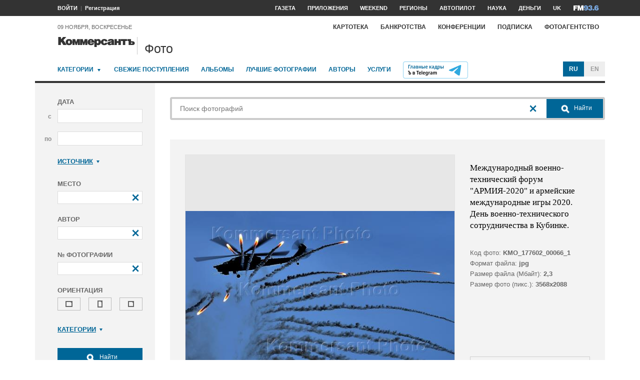

--- FILE ---
content_type: text/html; charset=utf-8
request_url: https://photo.kommersant.ru/photo/photo/186225/1440188
body_size: 20793
content:

<!DOCTYPE html>
<html class="no-js" lang="ru" >
<head><meta name='csrf-token-name' content='csrftoken'/>
<meta name='csrf-token-value' content='18767187d13fe37d037c2bebe505a709b2aeb43fe5743553a97e8314347bd507564351e26901df9a'/>
<meta name='hmac-token-name' content='Ajax-Token'/>

<title>Международный военно-технический форум 'АРМИЯ-2020' и армейские международные игры 2020. День военно-технического сотрудничества в Кубинке – Коммерсантъ Фото</title>
<meta http-equiv="X-UA-Compatible" content="IE=edge, chrome=1" />
<meta charset="utf-8"/>
<meta name="photoagency" content="cutting" />
<meta name="viewport" content="width=1200" />
<meta name="format-detection" content="telephone=no" />
<meta name="keywords" content="Новости,Политика,Экономика,Бизнес,Финансы,Дело,Биржа,Рынок,Акции,Прогнозы,Критика,Интервью,Рейтинги,Документы,Деньги,Власть,Автопилот,Тематические страницы,Первые лица,Деловые новости,Мировая практика,Культура,Спорт,Weekend,Астрологический прогноз,Погода мира,Курсы валют ЦБ РФ" />


 <meta name="title" content="Международный военно-технический форум 'АРМИЯ-2020' и армейские международные игры 2020. День военно-технического сотрудничества в Кубинке" />
    <meta name="description" content="Международный военно-технический форум 'АРМИЯ-2020' и армейские международные игры-2020. День военно-технического сотрудничества. Пилотажная группа 'Беркуты' на вертолетах Ми-28Н во время динамического показа авиатехники на аэродроме 'Кубинка'" />
    <meta property="og:url" content="https://photo.kommersant.ru/photo/photo/186225/1440188" />
    <meta property="og:type" content="article" />
    <meta property="og:title" content="Международный военно-технический форум 'АРМИЯ-2020' и армейские международные игры 2020. День военно-технического сотрудничества в Кубинке" />
    <meta property="og:description" content="Подробнее на сайте" />
    <meta property="og:image" content="https://im.kommersant.ru/relay/relayimage/1440188tyucolon20200825190700/1200" />
    <meta property="og:image:width" content="1200" />
    <meta property="og:image:height" content="1200" />
    <meta name="twitter:card" content="summary_large_image" />
    <meta name="twitter:site" content="@kommersant" />
    <meta name="twitter:title" content="Международный военно-технический форум 'АРМИЯ-2020' и армейские международные игры 2020. День военно-технического сотрудничества в Кубинке" />
    <meta name="twitter:description" content="Подробнее на сайте" />
    <meta name="twitter:image" content="https://im.kommersant.ru/relay/relayimage/1440188tyucolon20200825190700/1200" />
    <link rel="image_src" href="https://im.kommersant.ru/relay/relayimage/1440188tyucolon20200825190700/1200" />
    <meta name="robots" content="max-snippet:-1, max-image-preview:large" />
    <link rel="canonical" href="https://photo.kommersant.ru/photo/photo/186225/1440188" />
    <script charset="utf-8" src="/6352675f8973c84c70adfe3c.js?1760961308218"></script>
<script type="application/ld+json">
[{
   "@context": "https://schema.org",
   "@type": "BreadcrumbList",
   "itemListElement": [{
      "@type": "ListItem",
      "position": 1,
      "name": "Коммерсантъ Фото",
      "item": "https://photo.kommersant.ru/"
   },
   {
      "@type": "ListItem",
      "position":2,
      "name": "Армия и ВПК",
      "item": "https://photo.kommersant.ru/photo/photo_search?categories=39"
   },
   {
      "@type": "ListItem",
      "position":3,
      "name": "Международный военно-технический форум 'АРМИЯ-2020' и армейские международные игры 2020. День военно-технического сотрудничества в Кубинке",
      "item": "https://photo.kommersant.ru/photo/category_in/186225?id2=39"
   },
   {
      "@type": "ListItem",
      "position": 4,
      "name": "Международный военно-технический форум 'АРМИЯ-2020' и армейские международные игры 2020. День военно-технического сотрудничества в Кубинке",
      "item": "https://photo.kommersant.ru/photo/photo/186225/1440188"
   }]
},
{
   "@context": "https://schema.org/",
   "@type": "ImageObject",
   "contentUrl": "https://photo.kommersant.ru/photo/photo/186225/1440188",
   "caption": "Международный военно-технический форум 'АРМИЯ-2020' и армейские международные игры-2020. День военно-технического сотрудничества. Пилотажная группа 'Беркуты' на вертолетах Ми-28Н во время динамического показа авиатехники на аэродроме 'Кубинка'",
   "license": "https://photo.kommersant.ru/photo/user_agreement",
   "acquireLicensePage": "https://photo.kommersant.ru/photo/photo/186225/1440188",
   "copyrightHolder": {
      "@type": "Thing",
      "name": "Коммерсантъ Фото"
   },
   "author": "Анатолий Жданов",
   "datePublished": "2020-08-25",
   "contentLocation": {
      "@type": "Place",
      "name": "Москва"
   }
},
{
   "@context": "https://schema.org/",
   "@type": "Product",
   "brand": {
      "@type": "Brand",
      "name": "Коммерсантъ Фото"
   },
   "name": "Международный военно-технический форум 'АРМИЯ-2020' и армейские международные игры 2020. День военно-технического сотрудничества в Кубинке",
   "image": "https://photo.kommersant.ru/photo/photo/186225/1440188",
   "description": "Международный военно-технический форум 'АРМИЯ-2020' и армейские международные игры-2020. День военно-технического сотрудничества. Пилотажная группа 'Беркуты' на вертолетах Ми-28Н во время динамического показа авиатехники на аэродроме 'Кубинка'",
   "mpn": "KMO_177602_00066_1",
   "offers":{
     "@type": "Offer",
     "priceCurrency": "RUB",
     "price": "300"
   }
},
{
     "@context":"https://schema.org",
     "@type":"ItemList",
     "itemListElement":[
        
                {
                     "@type":"ListItem",
                     "position":1,
                     "name" : "Международный военно-технический форум 'АРМИЯ-2020' и армейские международные игры-2020. День военно-технического сотрудничества. Пилотажная группа 'Беркуты' на вертолетах Ми-28Н во время динамического показа авиатехники на аэродроме 'Кубинка'",
                     "url":"https://photo.kommersant.ru/photo/photo/186225/1440183"
                 },
        
                {
                     "@type":"ListItem",
                     "position":2,
                     "name" : "Международный военно-технический форум 'АРМИЯ-2020' и армейские международные игры-2020. День военно-технического сотрудничества. Пилотажная группа 'Беркуты' на вертолетах Ми-28Н во время динамического показа авиатехники на аэродроме 'Кубинка'",
                     "url":"https://photo.kommersant.ru/photo/photo/186225/1440184"
                 },
        
                {
                     "@type":"ListItem",
                     "position":3,
                     "name" : "Международный военно-технический форум 'АРМИЯ-2020' и армейские международные игры-2020. День военно-технического сотрудничества. Пилотажная группа 'Беркуты' на вертолетах Ми-28Н во время динамического показа авиатехники на аэродроме 'Кубинка'",
                     "url":"https://photo.kommersant.ru/photo/photo/186225/1440185"
                 },
        
                {
                     "@type":"ListItem",
                     "position":4,
                     "name" : "Международный военно-технический форум 'АРМИЯ-2020' и армейские международные игры-2020. День военно-технического сотрудничества. Пилотажная группа 'Беркуты' на вертолетах Ми-28Н во время динамического показа авиатехники на аэродроме 'Кубинка'",
                     "url":"https://photo.kommersant.ru/photo/photo/186225/1440186"
                 },
        
                {
                     "@type":"ListItem",
                     "position":5,
                     "name" : "Международный военно-технический форум 'АРМИЯ-2020' и армейские международные игры-2020. День военно-технического сотрудничества. Пилотажная группа 'Беркуты' на вертолетах Ми-28Н во время динамического показа авиатехники на аэродроме 'Кубинка'",
                     "url":"https://photo.kommersant.ru/photo/photo/186225/1440187"
                 },
        
                {
                     "@type":"ListItem",
                     "position":6,
                     "name" : "Международный военно-технический форум 'АРМИЯ-2020' и армейские международные игры-2020. День военно-технического сотрудничества. Пилотажная группа 'Беркуты' на вертолетах Ми-28Н во время динамического показа авиатехники на аэродроме 'Кубинка'",
                     "url":"https://photo.kommersant.ru/photo/photo/186225/1440188"
                 },
        
                {
                     "@type":"ListItem",
                     "position":7,
                     "name" : "Международный военно-технический форум 'АРМИЯ-2020' и армейские международные игры-2020. День военно-технического сотрудничества. Пилотажная группа 'Беркуты' на вертолетах Ми-28Н во время динамического показа авиатехники на аэродроме 'Кубинка'",
                     "url":"https://photo.kommersant.ru/photo/photo/186225/1440189"
                 },
        
                {
                     "@type":"ListItem",
                     "position":8,
                     "name" : "Международный военно-технический форум 'АРМИЯ-2020' и армейские международные игры-2020. День военно-технического сотрудничества. Пилотажная группа 'Беркуты' на вертолетах Ми-28Н во время динамического показа авиатехники на аэродроме 'Кубинка'",
                     "url":"https://photo.kommersant.ru/photo/photo/186225/1440190"
                 },
        
                {
                     "@type":"ListItem",
                     "position":9,
                     "name" : "Международный военно-технический форум 'АРМИЯ-2020' и армейские международные игры-2020. День военно-технического сотрудничества. Пилотажная группа 'Беркуты' на вертолетах Ми-28Н во время динамического показа авиатехники на аэродроме 'Кубинка'",
                     "url":"https://photo.kommersant.ru/photo/photo/186225/1440218"
                 },
        
                {
                     "@type":"ListItem",
                     "position":10,
                     "name" : "Международный военно-технический форум 'АРМИЯ-2020' и армейские международные игры-2020. День военно-технического сотрудничества. Пилотажная группа 'Беркуты' на вертолетах Ми-28Н во время динамического показа авиатехники на аэродроме 'Кубинка'",
                     "url":"https://photo.kommersant.ru/photo/photo/186225/1440192"
                 },
        
                {
                     "@type":"ListItem",
                     "position":11,
                     "name" : "Международный военно-технический форум 'АРМИЯ-2020' и армейские международные игры-2020. День военно-технического сотрудничества. Пилотажная группа 'Беркуты' на вертолетах Ми-28Н во время динамического показа авиатехники на аэродроме 'Кубинка'",
                     "url":"https://photo.kommersant.ru/photo/photo/186225/1440219"
                 },
        
                {
                     "@type":"ListItem",
                     "position":12,
                     "name" : "Международный военно-технический форум 'АРМИЯ-2020' и армейские международные игры-2020. День военно-технического сотрудничества. Пилотажная группа 'Беркуты' на вертолетах Ми-28Н во время динамического показа авиатехники на аэродроме 'Кубинка'",
                     "url":"https://photo.kommersant.ru/photo/photo/186225/1440220"
                 },
        
                {
                     "@type":"ListItem",
                     "position":13,
                     "name" : "Международный военно-технический форум 'АРМИЯ-2020' и армейские международные игры-2020. День военно-технического сотрудничества. Пилотажная группа 'Беркуты' на вертолетах Ми-28Н во время динамического показа авиатехники на аэродроме 'Кубинка'",
                     "url":"https://photo.kommersant.ru/photo/photo/186225/1440221"
                 },
        
                {
                     "@type":"ListItem",
                     "position":14,
                     "name" : "Международный военно-технический форум 'АРМИЯ-2020' и армейские международные игры-2020. День военно-технического сотрудничества. Пилотажная группа 'Беркуты' на вертолетах Ми-28Н во время динамического показа авиатехники на аэродроме 'Кубинка'",
                     "url":"https://photo.kommersant.ru/photo/photo/186225/1440193"
                 },
        
                {
                     "@type":"ListItem",
                     "position":15,
                     "name" : "Международный военно-технический форум 'АРМИЯ-2020' и армейские международные игры-2020. День военно-технического сотрудничества. Пилотажная группа 'Беркуты' на вертолетах Ми-28Н во время динамического показа авиатехники на аэродроме 'Кубинка'",
                     "url":"https://photo.kommersant.ru/photo/photo/186225/1440222"
                 },
        
                {
                     "@type":"ListItem",
                     "position":16,
                     "name" : "Международный военно-технический форум 'АРМИЯ-2020' и армейские международные игры-2020. День военно-технического сотрудничества. Пилотажная группа 'Беркуты' на вертолетах Ми-28Н во время динамического показа авиатехники на аэродроме 'Кубинка'",
                     "url":"https://photo.kommersant.ru/photo/photo/186225/1440223"
                 },
        
                {
                     "@type":"ListItem",
                     "position":17,
                     "name" : "Международный военно-технический форум 'АРМИЯ-2020' и армейские международные игры-2020. День военно-технического сотрудничества. Пилотажная группа 'Беркуты' на вертолетах Ми-28Н во время динамического показа авиатехники на аэродроме 'Кубинка'",
                     "url":"https://photo.kommersant.ru/photo/photo/186225/1440224"
                 },
        
                {
                     "@type":"ListItem",
                     "position":18,
                     "name" : "Международный военно-технический форум 'АРМИЯ-2020' и армейские международные игры-2020. День военно-технического сотрудничества. Пилотажная группа 'Беркуты' на вертолетах Ми-28Н во время динамического показа авиатехники на аэродроме 'Кубинка'",
                     "url":"https://photo.kommersant.ru/photo/photo/186225/1440194"
                 },
        
                {
                     "@type":"ListItem",
                     "position":19,
                     "name" : "Международный военно-технический форум 'АРМИЯ-2020' и армейские международные игры-2020. День военно-технического сотрудничества. Пилотажная группа 'Беркуты' на вертолетах Ми-28Н во время динамического показа авиатехники на аэродроме 'Кубинка'",
                     "url":"https://photo.kommersant.ru/photo/photo/186225/1440195"
                 },
        
                {
                     "@type":"ListItem",
                     "position":20,
                     "name" : "Международный военно-технический форум 'АРМИЯ-2020' и армейские международные игры-2020. День военно-технического сотрудничества. Пилотажная группа 'Беркуты' на вертолетах Ми-28Н во время динамического показа авиатехники на аэродроме 'Кубинка'",
                     "url":"https://photo.kommersant.ru/photo/photo/186225/1440225"
                 },
        
                {
                     "@type":"ListItem",
                     "position":21,
                     "name" : "Международный военно-технический форум 'АРМИЯ-2020' и армейские международные игры-2020. День военно-технического сотрудничества. Пилотажная группа 'Беркуты' на вертолетах Ми-28Н во время динамического показа авиатехники на аэродроме 'Кубинка'",
                     "url":"https://photo.kommersant.ru/photo/photo/186225/1440226"
                 },
        
                {
                     "@type":"ListItem",
                     "position":22,
                     "name" : "Международный военно-технический форум 'АРМИЯ-2020' и армейские международные игры-2020. День военно-технического сотрудничества. Пилотажная группа 'Беркуты' на вертолетах Ми-28Н во время динамического показа авиатехники на аэродроме 'Кубинка'",
                     "url":"https://photo.kommersant.ru/photo/photo/186225/1440227"
                 },
        
                {
                     "@type":"ListItem",
                     "position":23,
                     "name" : "Международный военно-технический форум 'АРМИЯ-2020' и армейские международные игры-2020. День военно-технического сотрудничества. Пилотажная группа 'Беркуты' на вертолетах Ми-28Н во время динамического показа авиатехники на аэродроме 'Кубинка'",
                     "url":"https://photo.kommersant.ru/photo/photo/186225/1440196"
                 },
        
                {
                     "@type":"ListItem",
                     "position":24,
                     "name" : "Международный военно-технический форум 'АРМИЯ-2020' и армейские международные игры-2020. День военно-технического сотрудничества. Пилотажная группа 'Беркуты' на вертолетах Ми-28Н во время динамического показа авиатехники на аэродроме 'Кубинка'",
                     "url":"https://photo.kommersant.ru/photo/photo/186225/1440228"
                 },
        
                {
                     "@type":"ListItem",
                     "position":25,
                     "name" : "Международный военно-технический форум 'АРМИЯ-2020' и армейские международные игры-2020. День военно-технического сотрудничества. Пилотажная группа 'Беркуты' на вертолетах Ми-28Н во время динамического показа авиатехники на аэродроме 'Кубинка'",
                     "url":"https://photo.kommersant.ru/photo/photo/186225/1440229"
                 },
        
                {
                     "@type":"ListItem",
                     "position":26,
                     "name" : "Международный военно-технический форум 'АРМИЯ-2020' и армейские международные игры-2020. День военно-технического сотрудничества. Пилотажная группа 'Беркуты' на вертолетах Ми-28Н во время динамического показа авиатехники на аэродроме 'Кубинка'",
                     "url":"https://photo.kommersant.ru/photo/photo/186225/1440230"
                 },
        
                {
                     "@type":"ListItem",
                     "position":27,
                     "name" : "Международный военно-технический форум 'АРМИЯ-2020' и армейские международные игры-2020. День военно-технического сотрудничества. Пилотажная группа 'Беркуты' на вертолетах Ми-28Н во время динамического показа авиатехники на аэродроме 'Кубинка'",
                     "url":"https://photo.kommersant.ru/photo/photo/186225/1440197"
                 },
        
                {
                     "@type":"ListItem",
                     "position":28,
                     "name" : "Международный военно-технический форум 'АРМИЯ-2020' и армейские международные игры-2020. День военно-технического сотрудничества. Пилотажная группа 'Беркуты' на вертолетах Ми-28Н во время динамического показа авиатехники на аэродроме 'Кубинка'",
                     "url":"https://photo.kommersant.ru/photo/photo/186225/1440231"
                 },
        
                {
                     "@type":"ListItem",
                     "position":29,
                     "name" : "Международный военно-технический форум 'АРМИЯ-2020' и армейские международные игры-2020. День военно-технического сотрудничества. Пилотажная группа 'Беркуты' на вертолетах Ми-28Н во время динамического показа авиатехники на аэродроме 'Кубинка'",
                     "url":"https://photo.kommersant.ru/photo/photo/186225/1440200"
                 },
        
                {
                     "@type":"ListItem",
                     "position":30,
                     "name" : "Международный военно-технический форум 'АРМИЯ-2020' и армейские международные игры-2020. День военно-технического сотрудничества. Пилотажная группа 'Беркуты' на вертолетах Ми-28Н во время динамического показа авиатехники на аэродроме 'Кубинка'",
                     "url":"https://photo.kommersant.ru/photo/photo/186225/1440198"
                 },
        
                {
                     "@type":"ListItem",
                     "position":31,
                     "name" : "Международный военно-технический форум 'АРМИЯ-2020' и армейские международные игры-2020. День военно-технического сотрудничества. Пилотажная группа 'Беркуты' на вертолетах Ми-28Н во время динамического показа авиатехники на аэродроме 'Кубинка'",
                     "url":"https://photo.kommersant.ru/photo/photo/186225/1440199"
                 },
        
                {
                     "@type":"ListItem",
                     "position":32,
                     "name" : "Международный военно-технический форум 'АРМИЯ-2020' и армейские международные игры-2020. День военно-технического сотрудничества. Пилотажная группа 'Беркуты' на вертолетах Ми-28Н во время динамического показа авиатехники на аэродроме 'Кубинка'",
                     "url":"https://photo.kommersant.ru/photo/photo/186225/1440232"
                 },
        
                {
                     "@type":"ListItem",
                     "position":33,
                     "name" : "Международный военно-технический форум 'АРМИЯ-2020' и армейские международные игры-2020. День военно-технического сотрудничества. Пилотажная группа 'Беркуты' на вертолетах Ми-28Н во время динамического показа авиатехники на аэродроме 'Кубинка'",
                     "url":"https://photo.kommersant.ru/photo/photo/186225/1440233"
                 },
        
                {
                     "@type":"ListItem",
                     "position":34,
                     "name" : "Международный военно-технический форум 'АРМИЯ-2020' и армейские международные игры-2020. День военно-технического сотрудничества. Пилотажная группа 'Беркуты' на вертолетах Ми-28Н во время динамического показа авиатехники на аэродроме 'Кубинка'",
                     "url":"https://photo.kommersant.ru/photo/photo/186225/1440234"
                 },
        
                {
                     "@type":"ListItem",
                     "position":35,
                     "name" : "Международный военно-технический форум 'АРМИЯ-2020' и армейские международные игры-2020. День военно-технического сотрудничества. Пилотажная группа 'Беркуты' на вертолетах Ми-28Н во время динамического показа авиатехники на аэродроме 'Кубинка'",
                     "url":"https://photo.kommersant.ru/photo/photo/186225/1440235"
                 },
        
                {
                     "@type":"ListItem",
                     "position":36,
                     "name" : "Международный военно-технический форум 'АРМИЯ-2020' и армейские международные игры-2020. День военно-технического сотрудничества. Пилотажная группа 'Беркуты' на вертолетах Ми-28Н во время динамического показа авиатехники на аэродроме 'Кубинка'",
                     "url":"https://photo.kommersant.ru/photo/photo/186225/1440236"
                 },
        
                {
                     "@type":"ListItem",
                     "position":37,
                     "name" : "Международный военно-технический форум 'АРМИЯ-2020' и армейские международные игры-2020. День военно-технического сотрудничества. Пилотажная группа 'Беркуты' на вертолетах Ми-28Н во время динамического показа авиатехники на аэродроме 'Кубинка'",
                     "url":"https://photo.kommersant.ru/photo/photo/186225/1440237"
                 },
        
                {
                     "@type":"ListItem",
                     "position":38,
                     "name" : "Международный военно-технический форум 'АРМИЯ-2020' и армейские международные игры-2020. День военно-технического сотрудничества. Пилотажная группа 'Беркуты' на вертолетах Ми-28Н во время динамического показа авиатехники на аэродроме 'Кубинка'",
                     "url":"https://photo.kommersant.ru/photo/photo/186225/1440207"
                 },
        
                {
                     "@type":"ListItem",
                     "position":39,
                     "name" : "Международный военно-технический форум 'АРМИЯ-2020' и армейские международные игры-2020. День военно-технического сотрудничества. Пилотажная группа 'Беркуты' на вертолетах Ми-28Н во время динамического показа авиатехники на аэродроме 'Кубинка'",
                     "url":"https://photo.kommersant.ru/photo/photo/186225/1440208"
                 },
        
                {
                     "@type":"ListItem",
                     "position":40,
                     "name" : "Международный военно-технический форум 'АРМИЯ-2020' и армейские международные игры-2020. День военно-технического сотрудничества. Пилотажная группа 'Беркуты' на вертолетах Ми-28Н во время динамического показа авиатехники на аэродроме 'Кубинка'",
                     "url":"https://photo.kommersant.ru/photo/photo/186225/1440209"
                 },
        
                {
                     "@type":"ListItem",
                     "position":41,
                     "name" : "Международный военно-технический форум 'АРМИЯ-2020' и армейские международные игры-2020. День военно-технического сотрудничества. Пилотажная группа 'Беркуты' на вертолетах Ми-28Н во время динамического показа авиатехники на аэродроме 'Кубинка'",
                     "url":"https://photo.kommersant.ru/photo/photo/186225/1440211"
                 },
        
                {
                     "@type":"ListItem",
                     "position":42,
                     "name" : "Международный военно-технический форум 'АРМИЯ-2020' и армейские международные игры-2020. День военно-технического сотрудничества. Пилотажная группа 'Беркуты' на вертолетах Ми-28Н во время динамического показа авиатехники на аэродроме 'Кубинка'",
                     "url":"https://photo.kommersant.ru/photo/photo/186225/1440212"
                 },
        
                {
                     "@type":"ListItem",
                     "position":43,
                     "name" : "Международный военно-технический форум 'АРМИЯ-2020' и армейские международные игры-2020. День военно-технического сотрудничества. Пилотажная группа 'Беркуты' на вертолетах Ми-28Н во время динамического показа авиатехники на аэродроме 'Кубинка'",
                     "url":"https://photo.kommersant.ru/photo/photo/186225/1440205"
                 },
        
                {
                     "@type":"ListItem",
                     "position":44,
                     "name" : "Международный военно-технический форум 'АРМИЯ-2020' и армейские международные игры-2020. День военно-технического сотрудничества. Пилотажная группа 'Беркуты' на вертолетах Ми-28Н во время динамического показа авиатехники на аэродроме 'Кубинка'",
                     "url":"https://photo.kommersant.ru/photo/photo/186225/1440206"
                 },
        
                {
                     "@type":"ListItem",
                     "position":45,
                     "name" : "Международный военно-технический форум 'АРМИЯ-2020' и армейские международные игры-2020. День военно-технического сотрудничества. Пилотажная группа 'Беркуты' на вертолетах Ми-28Н во время динамического показа авиатехники на аэродроме 'Кубинка'",
                     "url":"https://photo.kommersant.ru/photo/photo/186225/1440204"
                 },
        
                {
                     "@type":"ListItem",
                     "position":46,
                     "name" : "Международный военно-технический форум 'АРМИЯ-2020' и армейские международные игры-2020. День военно-технического сотрудничества. Пилотажная группа 'Беркуты' на вертолетах Ми-28Н во время динамического показа авиатехники на аэродроме 'Кубинка'",
                     "url":"https://photo.kommersant.ru/photo/photo/186225/1440202"
                 },
        
                {
                     "@type":"ListItem",
                     "position":47,
                     "name" : "Международный военно-технический форум 'АРМИЯ-2020' и армейские международные игры-2020. День военно-технического сотрудничества. Пилотажная группа 'Беркуты' на вертолетах Ми-28Н во время динамического показа авиатехники на аэродроме 'Кубинка'",
                     "url":"https://photo.kommersant.ru/photo/photo/186225/1440203"
                 },
        
                {
                     "@type":"ListItem",
                     "position":48,
                     "name" : "Международный военно-технический форум 'АРМИЯ-2020' и армейские международные игры-2020. День военно-технического сотрудничества. Пилотажная группа 'Беркуты' на вертолетах Ми-28Н во время динамического показа авиатехники на аэродроме 'Кубинка'",
                     "url":"https://photo.kommersant.ru/photo/photo/186225/1440201"
                 }
         ]   
         }]
</script>
     


    
<meta property="og:site_name" content="Коммерсантъ Фото"/>
<link rel="stylesheet" href="https://iv.kommersant.ru/PhotoSite/ContentFlex/css/datepicker.css?2108101840319231" charset="utf-8" />
<link rel="stylesheet" href="https://iv.kommersant.ru/PhotoSite/ContentFlex/css/ps.css?2108101840555159" charset="utf-8" />


<link rel="apple-touch-icon" sizes="57x57" href="https://iv.kommersant.ru/PhotoSite/ContentFlex/images/favicons/apple-touch-icon-57x57.png">
<link rel="apple-touch-icon" sizes="60x60" href="https://iv.kommersant.ru/PhotoSite/ContentFlex/images/favicons/apple-touch-icon-60x60.png">
<link rel="apple-touch-icon" sizes="72x72" href="https://iv.kommersant.ru/PhotoSite/ContentFlex/images/favicons/apple-touch-icon-72x72.png">
<link rel="apple-touch-icon" sizes="76x76" href="https://iv.kommersant.ru/PhotoSite/ContentFlex/images/favicons/apple-touch-icon-76x76.png">
<link rel="apple-touch-icon" sizes="114x114" href="https://iv.kommersant.ru/PhotoSite/ContentFlex/images/favicons/apple-touch-icon-114x114.png">
<link rel="apple-touch-icon" sizes="120x120" href="https://iv.kommersant.ru/PhotoSite/ContentFlex/images/favicons/apple-touch-icon-120x120.png">
<link rel="apple-touch-icon" sizes="144x144" href="https://iv.kommersant.ru/PhotoSite/ContentFlex/images/favicons/apple-touch-icon-144x144.png">
<link rel="apple-touch-icon" sizes="152x152" href="https://iv.kommersant.ru/PhotoSite/ContentFlex/images/favicons/apple-touch-icon-152x152.png">
<link rel="apple-touch-icon" sizes="180x180" href="https://iv.kommersant.ru/PhotoSite/ContentFlex/images/favicons/apple-touch-icon-180x180.png">
<link rel="icon" type="image/png" href="https://iv.kommersant.ru/PhotoSite/ContentFlex/images/favicons/favicon-32x32.png" sizes="32x32">
<link rel="icon" type="image/png" href="https://iv.kommersant.ru/PhotoSite/ContentFlex/images/favicons/android-chrome-192x192.png" sizes="192x192">
<link rel="icon" type="image/png" href="https://iv.kommersant.ru/PhotoSite/ContentFlex/images/favicons/favicon-16x16.png" sizes="16x16">
<link rel="mask-icon" href="https://iv.kommersant.ru/PhotoSite/ContentFlex/images/favicons/safari-pinned-tab.svg" color="#5bbad5">
<meta name="msapplication-TileColor" content="#2d89ef">
<meta name="msapplication-TileImage" content="https://iv.kommersant.ru/PhotoSite/ContentFlex/images/favicons/mstile-144x144.png">
<meta name="theme-color" content="#ffffff">
<link rel="stylesheet" href="https://iv.kommersant.ru/PhotoSite/ContentFlex/css/kommersant.css?2108101840555159" charset="utf-8" />

	

<!--[if lt IE 10]>
<script src="https://iv.kommersant.ru/PhotoSite/ContentFlex/js/html5.js?1911131802046743"></script>
<![endif]-->
<script src="https://iv.kommersant.ru/PhotoSite/ContentFlex/js/jquery.js?2104061633314385"></script>
<script src="https://iv.kommersant.ru/PhotoSite/ContentFlex/js/jquery.slider.js?2106241358217563"></script>
<script src="https://iv.kommersant.ru/PhotoSite/ContentFlex/js/thirdparty.js?2106071541248751"></script>
<script src="https://iv.kommersant.ru/PhotoSite/ContentFlex/js/kommersant.js?2209131847442761"></script>
<script>
	kommersant.antiCache.cssComments = 'https://iv.kommersant.ru/PhotoSite/ContentFlex/css/comments.css?2108101840319201';
	kommersant.antiCache.cssGallery = 'https://iv.kommersant.ru/PhotoSite/ContentFlex/css/gallery.css?2108101840555159';
	kommersant.antiCache.ajaxCommentsTemplates = '/PhotoSite/ContentFlex/ajax/comments/templates.html?0101010300000000';
	kommersant.antiCache.ajaxTemplates = '/PhotoSite/ContentFlex/ajax/templates.html?2108101840554535';
	kommersant.antiCache.jsComments = 'https://iv.kommersant.ru/PhotoSite/ContentFlex/js/jquery.comments.js?2106171738421149';
	kommersant.antiCache.jsMark = 'https://iv.kommersant.ru/PhotoSite/ContentFlex/js/jquery.mark.min.js?1911131802047212';
	kommersant.antiCache.jsJqueryValidate = 'https://iv.kommersant.ru/PhotoSite/ContentFlex/js/jquery.validate.min.js?1911131802047680';
	kommersant.antiCache.jsMaillist = 'https://iv.kommersant.ru/PhotoSite/ContentFlex/js/maillist.js?2106171743360216';
	kommersant.antiCache.jsFmCommon = 'https://iv.kommersant.ru/PhotoSite/ContentFlex/js/fm_common3.js?1911131802042769';
	kommersant.antiCache.jsNanoScroller = 'https://iv.kommersant.ru/PhotoSite/ContentFlex/js/jquery.nanoscroller.min.js?1911131802047524';
	kommersant.antiCache.jsScrollMagic = 'https://iv.kommersant.ru/PhotoSite/ContentFlex/js/scrollmagic/ScrollMagic.min.js?0101010300000000';
	kommersant.antiCache.jsHighmapsCisDisputed = 'https://iv.kommersant.ru/PhotoSite/ContentFlex/js/highmaps/cis-disputed.js?0101010300000000';
	kommersant.antiCache.jsCharts = 'https://iv.kommersant.ru/PhotoSite/ContentFlex/js/charts.js?2107151707352366';
	kommersant.antiCache.jsWidgets = 'https://iv.kommersant.ru/PhotoSite/ContentFlex/js/widgets.js?2107211420338457';
	kommersant.antiCache.jsHighmapsWorldDisputed = 'https://iv.kommersant.ru/PhotoSite/ContentFlex/js/highmaps/world-disputed.js?0101010300000000';
	kommersant.antiCache.viconsComments = '/PhotoSite/ContentFlex/ajax/vicons/comments.html?2108101840318902';
	kommersant.vicons.add('/PhotoSite/ContentFlex/ajax/vicons/common.html?2108101840554535', {cache: true});
</script>
<link rel="preconnect" href="https://ads.betweendigital.com" crossorigin>
<script async src="https://yastatic.net/pcode/adfox/header-bidding.js"></script>
<script src="https://iv.kommersant.ru/banners/hb2020/hb_new.js?0101010300000000"></script>
<script>window.yaContextCb = window.yaContextCb || []</script> <script src="https://yandex.ru/ads/system/context.js" async></script>
<script>
(function() {
var hm = document.createElement('script'); hm.type ='text/javascript'; hm.async = true;
hm.src = ('++u-heatmap-it+log-js').replace(/[+]/g,'/').replace(/-/g,'.');
var s = document.getElementsByTagName('script')[0]; s.parentNode.insertBefore(hm, s);
})();
</script>
<script>window.last_time_update = 1762692479;</script>

         

<script src="https://iv.kommersant.ru/PhotoSite/ContentFlex/js/placeholders.jquery.min.js?1911131802048618" charset="utf-8"></script>
<script src="https://iv.kommersant.ru/PhotoSite/ContentFlex/js/jquery.datepicker.min.js?1911131802046899" charset="utf-8"></script>
<script src="https://iv.kommersant.ru/PhotoSite/ContentFlex/js/ps.js?2106171744294042" charset="utf-8"></script>
<script>kommersant.vicons.add("/PhotoSite/ContentFlex/ajax/vicons/ps.html?2104012138017161", {cache: true})</script>


</head>
<body><noscript><img src="/0bb4446ee6e89f9136d99c0cb435aca5.gif" width="0" height="0" alt="" /></noscript>


<div style="position: absolute; visibility: hidden" id="counters-top">
<script>
(function () {
	window.kommersantAnalytics = {
		adblock: '',
		rubrics: '',
		publishing: '',
		themes: '',
		themegroups: '',
		authors: '',
		audio: 'No',
		liveinternet: ''
	};
	var advad = new Image();
	advad.onload = function () {
		window.kommersantAnalytics.adblock = 'No';
	};
	advad.onerror = function () {
		window.kommersantAnalytics.adblock = 'Yes';
	};
	advad.src = 'https://iv.kommersant.ru/PhotoSite/ContentFlex/images/adv.gif';
})();
</script>

<!-- Google tag (gtag.js) -->
<script async src="https://www.googletagmanager.com/gtag/js?id=G-TKM0FJ12D1"></script>
<script>
  window.dataLayer = window.dataLayer || [];
  function gtag(){dataLayer.push(arguments);}
  gtag('js', new Date());

  gtag('config', 'G-TKM0FJ12D1');
</script>
<!-- End Google tag (gtag.js) -->

<!-- Kommersant -->
<script>
function counterKommersant() {
//new Image().src = '//www.kommersant.ru/headerfooter/counterA?p=55&ref=' + escape(document.referrer) + '&rnd=' + Math.floor(Math.random() * 1000000000);
}
function counterKommersantRead() {

}
counterKommersant();
counterKommersantRead();
</script>
<noscript>

</noscript>
<!-- /Kommersant -->

<!-- rating_mail_ru counter -->
<script type="text/javascript">
var _tmr = window._tmr || (window._tmr = []);
_tmr.push({id: "84394", type: "pageView", start: (new Date()).getTime()});
(function (d, w, id) {
if (d.getElementById(id)) return;
var ts = d.createElement("script"); ts.type = "text/javascript"; ts.async = true; ts.id = id;
ts.src = (d.location.protocol == "https:" ? "https:" : "http:") + "//top-fwz1.mail.ru/js/code.js";
var f = function () {var s = d.getElementsByTagName("script")[0]; s.parentNode.insertBefore(ts, s);};
if (w.opera == "[object Opera]") { d.addEventListener("DOMContentLoaded", f, false); } else { f(); }
})(document, window, "topmailru-code");
</script><noscript><div>
<img src="//top-fwz1.mail.ru/counter?id=84394;js=na" style="border:0;position:absolute;left:-9999px;" alt="" />
</div></noscript>
<!-- //rating_mail_ru counter -->

<!--LiveInternet counter-->
<script>
function counterLiveInternet() {
	new Image().src = "//counter.yadro.ru/hit" + (window.kommersantAnalytics.liveinternet ? ";" + window.kommersantAnalytics.liveinternet : "") + "?r" + escape(document.referrer) + ((typeof (screen) == "undefined") ? "" : ";s" + screen.width + "*" + screen.height + "*" + (screen.colorDepth ? screen.colorDepth : screen.pixelDepth)) + ";u" + escape(document.URL) + ";h" + escape(document.title.substring(0, 80)) + ";" + Math.random();
}
counterLiveInternet();
</script>
<noscript>
<img src="//counter.yadro.ru/hit" width="1" height="1" alt="">
</noscript>
<!--/LiveInternet-->

<!-- Yandex.Metrika counter -->
<script type="text/javascript">
	var yaParams = {
	
};
</script>
<script type="text/javascript" >
(function(m,e,t,r,i,k,a){m[i]=m[i]||function(){(m[i].a=m[i].a||[]).push(arguments)};
m[i].l=1*new Date();k=e.createElement(t),a=e.getElementsByTagName(t)[0],k.async=1,k.src=r,a.parentNode.insertBefore(k,a)})
(window, document, "script", "https://mc.yandex.ru/metrika/tag.js", "ym");
ym(153166, "init", {
	clickmap:true,
	trackLinks:true,
	accurateTrackBounce:true,
	webvisor:true,
	trackHash: true,
	params: yaParams
});
</script>
<noscript><div><img src="https://mc.yandex.ru/watch/153166" style="position:absolute; left:-9999px;" alt="" /></div></noscript>
<!-- /Yandex.Metrika counter -->

<img id="advad" src="https://iv.kommersant.ru/PhotoSite/ContentFlex/images/adv.gif" style="display: none" />



<!-- tns-counter.ru -->
<script>
function counterTns() {
new Image().src = '//www.tns-counter.ru/V13a***R>' + document.referrer.replace(/\*/g, '%2a') + '*kommersant_ru/ru/CP1251/tmsec=komm_junk/' + Math.floor(Math.random() * 900000000 + 100000000);
}
counterTns();
</script>
<noscript>
<img src="//www.tns-counter.ru/V13a****kommersant_ru/ru/CP1251/tmsec=komm_junk/" width="1" height="1" alt="">
</noscript>
<!--/tns-counter.ru -->

</div>
<script>
function countersUpdate() {
	counterKommersant();
	counterKommersantRead();

	try {
		_tmr.push({id: '84394', type: 'pageView', url: document.URL, start: (new Date()).getTime()});
	} catch (ignore) {}

	counterLiveInternet();

	(function () {
		var yaParams = {};
		window.kommersantAnalytics.rubrics && (yaParams.rubric = window.kommersantAnalytics.rubrics);
		window.kommersantAnalytics.publishing && (yaParams.publication = window.kommersantAnalytics.publishing);
		window.kommersantAnalytics.themes && (yaParams.theme = window.kommersantAnalytics.themes);
		window.kommersantAnalytics.themegroups && (yaParams.maintheme = window.kommersantAnalytics.themegroups);
		try {
			ym(153166, 'params', yaParams);
			ym(153166, 'hit', window.location.pathname + window.location.search + window.location.hash, {
				params: yaParams
			});
		} catch (ignore) {}
	})();

	(function () {
		try {
			ga('set', 'page', window.location.pathname + window.location.search + window.location.hash);
			ga('set', 'dimension1', window.kommersantAnalytics.rubrics || null);
			ga('set', 'dimension2', window.kommersantAnalytics.publishing || null);
			ga('set', 'dimension4', window.kommersantAnalytics.themes || null);
			ga('set', 'dimension5', window.kommersantAnalytics.themegroups || null);
			ga('set', 'dimension8', window.kommersantAnalytics.authors || null);
			ga('set', 'dimension6', window.kommersantAnalytics.audio || null);
			ga('set', 'dimension3', window.kommersantAnalytics.adblock || null);
			ga('send', 'pageview');
		} catch (ignore) {}
	})();

	counterTns();

	try {
		counterIo();
	} catch (ignore) {}
}
</script>



	<div class="adv3-1_910pxx110px hide1 hide2">

	</div>

    <header class="main_header">
    

	<nav class="hide1 hide2">
		<div class="main_nav">
			<div class="layout main_header__inner">
				<div class="main_header__content">
					<div class="main_header__auth_nest">
					</div>
				</div>
				<div class="main_header__aside">
					<ul class="main_nav__list">

						<li class="main_nav__item" >
							<a itemprop="url" content="https://www.kommersant.ru/daily" href="https://www.kommersant.ru/daily?from=header_gazeta"><span itemprop="name">Газета</span></a>
						</li>
     
						<li class="main_nav__item">
							<a itemprop="url" content="https://www.kommersant.ru/apps" href="https://www.kommersant.ru/apps?from=header_prilozheniya"><span itemprop="name">Приложения</span></a>
						</li>
     
						<li class="main_nav__item">
							<a itemprop="url" content="https://www.kommersant.ru/weekend" href="https://www.kommersant.ru/weekend?from=header_weekend"><span itemprop="name">Weekend</span></a>
						</li>

                        <li class="main_nav__item">
							<a itemprop="url" content="https://www.kommersant.ru/regions" href="https://www.kommersant.ru/regions?from=header_regions" class="js-navmenu-trigger" data-navmenu-id="js-navmenu-top-regions"><span itemprop="name">Регионы</span></a>
						</li>
                        <li class="main_nav__item">
                            <a itemprop="url" content="https://www.kommersant.ru/autopilot" href="https://www.kommersant.ru/autopilot?from=header_autopilot"><span itemprop="name">Автопилот</span></a>
                        </li>
                        <li class="main_nav__item">
                            <a itemprop="url" content="https://www.kommersant.ru/nauka" href="https://www.kommersant.ru/nauka?from=header_nauka"><span itemprop="name">Наука</span></a>
                        </li>

						<li class="main_nav__item">
							<a itemprop="url" content="https://www.kommersant.ru/money" href="https://www.kommersant.ru/money?from=header_money"><span itemprop="name">Деньги</span></a>
						</li>

						<li class="main_nav__item">
							<a href="http://www.kommersant.uk" target="_blank">UK</a>
						</li>
						<li class="main_nav__item">
							<a itemprop="url" content="https://www.kommersant.ru/fm" class="main_nav_menu__item-name" href="https://www.kommersant.ru/fm?from=header_fm">
								<img src="https://iv.kommersant.ru/PhotoSite/ContentFlex/images/logos/ico_fm_l.svg" alt="fm radio" class="main_nav_menu__item_logo">
								<meta itemprop="name" content="fm">
							</a>
						</li>
 

					</ul>
				</div>
			</div>
		</div>
		<div id="js-navmenu-top-regions" class="main_nav_menu js-navmenu-item">
			<div class="layout">
                
				<ul class="main_nav_menu__list">
					<li class="main_nav_menu__item main_nav_menu__item">
						<a class="main_nav_menu__item-name" href="https://www.kommersant.ru/theme/3378">Москва</a>
					</li>					

					<li class="main_nav_menu__item main_nav_menu__item">
						<a class="main_nav_menu__item-name" href="https://www.kommersant.ru/regions/region?regionid=78">Санкт-Петербург</a>
					</li>

					<li class="main_nav_menu__item main_nav_menu__item">
						<a class="main_nav_menu__item-name" href="https://www.kommersant.ru/regions/region?regionid=36">Воронеж</a>
					</li>

					<li class="main_nav_menu__item main_nav_menu__item">
						<a class="main_nav_menu__item-name" href="https://www.kommersant.ru/regions/region?regionid=66">Екатеринбург</a>
					</li>

					<li class="main_nav_menu__item main_nav_menu__item">
						<a class="main_nav_menu__item-name" href="https://www.kommersant.ru/regions/region?regionid=18">Ижевск</a>
					</li>

					<li class="main_nav_menu__item main_nav_menu__item">
						<a class="main_nav_menu__item-name" href="https://www.kommersant.ru/regions/region?regionid=16">Казань</a>
					</li>

					<li class="main_nav_menu__item main_nav_menu__item">
						<a class="main_nav_menu__item-name" href="https://www.kommersant.ru/regions/region?regionid=23">Краснодар</a>
					</li>

					<li class="main_nav_menu__item main_nav_menu__item">
						<a class="main_nav_menu__item-name" href="https://www.kommersant.ru/regions/region?regionid=24">Красноярск</a>
					</li>

					<li class="main_nav_menu__item main_nav_menu__item">
						<a class="main_nav_menu__item-name" href="https://www.kommersant.ru/regions/region?regionid=52">Нижний Новгород</a>
					</li>

					<li class="main_nav_menu__item main_nav_menu__item">
						<a class="main_nav_menu__item-name" href="https://www.kommersant.ru/regions/region?regionid=93">Новороссийск</a>
					</li>

					<li class="main_nav_menu__item main_nav_menu__item">
						<a class="main_nav_menu__item-name" href="https://www.kommersant.ru/regions/region?regionid=54">Новосибирск</a>
					</li>

					<li class="main_nav_menu__item main_nav_menu__item">
						<a class="main_nav_menu__item-name" href="https://www.kommersant.ru/regions/region?regionid=59">Пермь</a>
					</li>

					<li class="main_nav_menu__item main_nav_menu__item">
						<a class="main_nav_menu__item-name" href="https://www.kommersant.ru/regions/region?regionid=61">Ростов-на-Дону</a>
					</li>

					<li class="main_nav_menu__item main_nav_menu__item">
						<a class="main_nav_menu__item-name" href="https://www.kommersant.ru/regions/region?regionid=63">Самара</a>
					</li>

					<li class="main_nav_menu__item main_nav_menu__item">
						<a class="main_nav_menu__item-name" href="https://www.kommersant.ru/regions/region?regionid=64">Саратов</a>
					</li>

					<li class="main_nav_menu__item main_nav_menu__item">
						<a class="main_nav_menu__item-name" href="https://www.kommersant.ru/regions/region?regionid=123">Сочи</a>
					</li>

					<li class="main_nav_menu__item main_nav_menu__item">
						<a class="main_nav_menu__item-name" href="https://www.kommersant.ru/regions/region?regionid=26">Ставрополь</a>
					</li>

					<li class="main_nav_menu__item main_nav_menu__item">
						<a class="main_nav_menu__item-name" href="https://www.kommersant.ru/regions/region?regionid=2">Уфа</a>
					</li>

					<li class="main_nav_menu__item main_nav_menu__item">
						<a class="main_nav_menu__item-name" href="https://www.kommersant.ru/regions/region?regionid=74">Челябинск</a>
					</li>

					<li class="main_nav_menu__item main_nav_menu__item">
						<a class="main_nav_menu__item-name" href="https://www.kommersant.ru/regions/region?regionid=76">Ярославль</a>
					</li>

				</ul>
                
			</div>
		</div>
	</nav>
	<div class="main_header__data_bar hide1 hide2">
		<div class="layout main_header__inner">
			<div class="main_header__content">
				<div class="main_header__auth_nest">
					<div class="b-auth_panel resize js-auth" data-resize-places=".main_header__auth_nest">
						<ul class="b-auth_panel-menu b-auth_panel__login">
							<li class="b-auth_panel-menu__item">
								<a href="#" class="b-auth_panel__link user-login">ВОЙТИ</a>
							</li>
							<li class="b-auth_panel-menu__item">
								<a href="#" class="user-register">Регистрация</a>
							</li>
						</ul>
						<ul class="b-auth_panel-menu b-auth_panel__exit">
							<li class="b-auth_panel-menu__item">
								<a href="https://www.kommersant.ru/LK/ProfileMy?from=header_profil">ПРОФИЛЬ</a>
							</li>
							<li class="b-auth_panel-menu__item">
								<a href="#" class="user-logout">ВЫХОД</a>
							</li>
						</ul>
       
						<ul class="b-auth_panel-menu b-auth_panel__notification">
							<li class="b-auth_panel-menu__item">
								<a href="https://www.kommersant.ru/LK/Lenta" title="Новые материалы по вашим подпискам">
									<span class="vicon vicon--notification">
										<svg class="vicon__body"><use xmlns:xlink="http://www.w3.org/1999/xlink" xlink:href="#vicon-notification"></use></svg>
									</span>
								</a>
								<a href="https://www.kommersant.ru/LK/Lenta">
									<span class="b-auth_panel-menu__notifications_count js-auth-notifications hide"></span>
								</a>
							</li>
						</ul>
        
					</div>
				</div>
				<div class="main_header__data">
                 <span>09 ноября, воскресенье</span>
            </div>
			</div>
			<div class="main_header__aside">
				<div class="main_header__special_rubric_nest hide3">

				</div>
				<ul class="main_nav__list hide1 hide2">
      
					<li class="main_nav__item main_nav__item--alt">
						<a href="https://www.kartoteka.ru/" target="_blank">Картотека</a>
					</li>
					<li class="main_nav__item main_nav__item--alt">
						<a href="https://bankruptcy.kommersant.ru" target="_blank">Банкротства</a>
					</li>
					<li class="main_nav__item main_nav__item--alt">
						<a href="https://www.kommersant.ru/conference?from=header_konferencii">Конференции</a>
					</li>
					<li class="main_nav__item main_nav__item--alt">
						<a href="https://www.kommersant.ru/subscription?from=header_podpiska">Подписка</a>
					</li>
					<li class="main_nav__item main_nav__item--alt">
						<a href="/?from=header_photo">Фотоагентство</a>
					</li>
          
                
				</ul>
			</div>
		</div>
	</div>


<div class="main_header__logo_bar">
		<div class="layout main_header__inner">
         

			<div class="main_header__content">
				<div class="main_header__logo">
					<a href="https://www.kommersant.ru/?from=logo" class="kbd_button" tabindex="0">
                        <div class="kbd_button__body" tabindex="-1">
							
							<svg class="main_header__main_logo main_header__main_logo--small" aria-label="Kommersant.ru"><use xmlns:xlink="http://www.w3.org/1999/xlink" xlink:href="#vicon-main_logo"></use></svg>
						</div>						
					</a>
					

					<div class="main_header__region_logo">
						<a href="/?from=logo">

							<div class="main_header__region_name">Фото</div>

						</a>
					</div>

				</div>
			</div>

			<div class="main_header__aside">
			<div class="ps_infopanel">
          
			</div>


			</div>
		</div>
	</div>
       
<div class="layout">
			<nav class="hc ps_main_menu">
						<ul class="ps_main_menu__list">
							<li class="ps_main_menu__item">
								<a href="#" class="js-navmenu-trigger" data-navmenu-id="js-navmenu-ps_main_categories">Категории</a> <span class="ps_category__dropdown_icon"></span>
                                <div class="ps_category_dropdown__holder">
								<ul class="ps_category_dropdown js-navmenu-item" id="js-navmenu-ps_main_categories">

                              
                                <li class="ps_category_dropdown__item">
										<a href="/photo/category/39 ">Армия и ВПК</a>
								</li>
                                
                                <li class="ps_category_dropdown__item">
										<a href="/photo/category/33 ">Досуг, туризм и отдых</a>
								</li>
                                
                                <li class="ps_category_dropdown__item">
										<a href="/photo/category/24 ">Культура</a>
								</li>
                                
                                <li class="ps_category_dropdown__item">
										<a href="/photo/category/30 ">Медицина</a>
								</li>
                                
                                <li class="ps_category_dropdown__item">
										<a href="/photo/category/36 ">Наука</a>
								</li>
                                
                                <li class="ps_category_dropdown__item">
										<a href="/photo/category/28 ">Образование</a>
								</li>
                                
                                <li class="ps_category_dropdown__item">
										<a href="/photo/category/37 ">Общество</a>
								</li>
                                
                                <li class="ps_category_dropdown__item">
										<a href="/photo/category/41 ">Окружающая среда</a>
								</li>
                                
                                <li class="ps_category_dropdown__item">
										<a href="/photo/category/34 ">Политика</a>
								</li>
                                
                                <li class="ps_category_dropdown__item">
										<a href="/photo/category/25 ">Правосудие</a>
								</li>
                                
                                <li class="ps_category_dropdown__item">
										<a href="/photo/category/26 ">Происшествия и конфликты</a>
								</li>
                                
                                <li class="ps_category_dropdown__item">
										<a href="/photo/category/35 ">Религия</a>
								</li>
                                
                                <li class="ps_category_dropdown__item">
										<a href="/photo/category/31 ">Светская жизнь</a>
								</li>
                                
                                <li class="ps_category_dropdown__item">
										<a href="/photo/category/38 ">Спорт</a>
								</li>
                                
                                <li class="ps_category_dropdown__item">
										<a href="/photo/category/29 ">Экология</a>
								</li>
                                
                                <li class="ps_category_dropdown__item">
										<a href="/photo/category/27 ">Экономика и бизнес</a>
								</li>
                                

								</ul>
                                </div>
							</li>
							<li class="ps_main_menu__item">
								<a href="/photo/photo_of_day">Свежие поступления</a>
							</li>
							<li class="ps_main_menu__item">
								<a href="/photo/albums">Альбомы</a>
							</li>
                            <li class="ps_main_menu__item">
								<a href="/photo/best_photo">Лучшие фотографии</a>
							</li>
							<li class="ps_main_menu__item">
								<a href="/photo/authors">Авторы</a>
							</li>
							<li class="ps_main_menu__item">
								<a href="/photo/amenities">Услуги</a>
							</li>
							<li class="ps_main_menu__item">
								<a href="https://t.me/+flBNft62xmAyNzJi" target="_blank">
									<img src="https://iv.kommersant.ru/PhotoSite/ContentFlex/images/photosite_tg2.svg" alt="tg channel" style="vertical-align: middle;"/>
								</a>
							</li>

						</ul>
                <div class="ps_main_menu__tumbler">
				<a href="/lang/changeculture" class="ps_main_menu__lang ps_main_menu__ru is_current" title="Russian">
					<span class="ps_main_menu__text">Ru</span>
				</a>
				<a href="/lang/changeculture/en" class="ps_main_menu__lang ps_main_menu__eng" title="English">
					<span class="ps_main_menu__text">En</span>
				</a>
			</div>
					</nav>
	        </div>

    </header>
    <div class="layout">
	

	
	
 
<div class="col_group ps_hr">
			<div class="col col-small js-leftside">

            
					<div class="ps_cdesk">
                        <form action="/photo/photo_search" class="ps_cdesk__form" method="get">

                        <input type="hidden" name="pageprms.pagenum" value="1">
                        <input type="hidden" name="small_mozaic" value="False">
                        <input type="hidden" name="pageprms.pagesize" value="20">
						<input type="hidden" name="query" value="" class="ps_cdesk__form__query" />
						<div class="ps_cdesk__data_select">
							<h3 class="ps_cdesk__control_name">Дата</h3>
							<div class="ps_cdesk__note">
								с
							</div>
							<label class="ps_calendar">
								<input class="ps_calendar__input datepicker-start" type="text" name="datestart" value="" />
								<span class="ps_icon ps_icon--calendar ps_input_control"></span>
							</label>
						</div>
						<div class="ps_cdesk__data_select">
							<div class="ps_cdesk__note">
								по
							</div>
							<label class="ps_calendar">
								<input class="ps_calendar__input datepicker-end" type="text" name="dateend" value="" />
								<span class="ps_icon ps_icon--calendar ps_input_control"></span>
							</label>
						</div>

						<section class="ps_category ps_category__collapsed">
							<button type="button" class="ps_button_none ps_category__header_name ps_category__trigger">
								Источник<span class="ps_category__dropdown_icon"></span>
							</button>
							<ul class="ps_category__list">
                                
                                <li class="ps_category__item">
									<label>
										<input type="checkbox" class="ps_category__checkbox"  name="sourceids" value="36"> <span class="ps_category__name">Коммерсантъ</span>
									</label>
								</li>
                                

							</ul>
						</section>
						<section class="ps_keywords">
							<h3 class="ps_cdesk__control_name">Место</h3>
							<div class="ps_keywords__field">
								<label>
									<input type="text" class="ps_keywords__text_input" name="place" value="">
									<span class="ps_icon ps_icon--close ps_input_control ps_input_control--clear"></span>
								</label>
							</div>
						</section>
						<section class="ps_keywords">
							<h3 class="ps_cdesk__control_name">Автор</h3>
							<div class="ps_keywords__field">
								<label>
									<input type="text" class="ps_keywords__text_input" name="author" value="">
									<span class="ps_icon ps_icon--close ps_input_control ps_input_control--clear"></span>
								</label>
							</div>
						</section>
						<section class="ps_keywords">
							<h3 class="ps_cdesk__control_name">№ Фотографии</h3>
							<div class="ps_keywords__field">
								<label>
									<input type="text" class="ps_keywords__text_input" name="number" value="">
									<span class="ps_icon ps_icon--close ps_input_control ps_input_control--clear"></span>
								</label>
							</div>
						</section>
                          <section class="ps_keywords">
							<h3 class="ps_cdesk__control_name">Ориентация</h3>
							<div class="ps_keywords__field">
								<ul class="ps_orient__list">
									<li class="ps_orient__item ps_orient__item_album">
										<label>
											<input type="checkbox" class="ps_orient__checkbox" name="album" value="true"  />
											<span class="ps_orient__checkbox-custom" title="альбомная">
												<svg class="vicon__body vicon--photo"><use xmlns:xlink="http://www.w3.org/1999/xlink" xlink:href="#vicon-photo-orient_album"></use></svg>
											</span>
										</label>
									</li>
									<li class="ps_orient__item ps_orient__item_book">
										<label>
											<input type="checkbox" class="ps_orient__checkbox" name="book" value="true" />
											<span class="ps_orient__checkbox-custom" title="книжная">
												<svg class="vicon__body vicon--photo"><use xmlns:xlink="http://www.w3.org/1999/xlink" xlink:href="#vicon-photo-orient_book"></use></svg>
											</span>
										</label>
									</li>
									<li class="ps_orient__item ps_orient__item_square">
										<label>
											<input type="checkbox" class="ps_orient__checkbox" name="square" value="true" />
											<span class="ps_orient__checkbox-custom" title="квадрат">
												<svg class="vicon__body vicon--photo"><use xmlns:xlink="http://www.w3.org/1999/xlink" xlink:href="#vicon-photo-orient_square"></use></svg>
											</span>
										</label>
									</li>
								</ul>
							</div>
						</section>  
                        <section class="ps_category  ps_category__collapsed">
							<button type="button" class="ps_button_none ps_category__header_name ps_category__trigger">
								Категории<span class="ps_category__dropdown_icon"></span>
							</button>
							<ul class="ps_category__list">
                                
                                <li class="ps_category__item">
									<label>
										<input type="checkbox" class="ps_category__checkbox"  name="categories" value="39"> <span class="ps_category__name">Армия и ВПК</span>
									</label>
								</li>
                                
                                <li class="ps_category__item">
									<label>
										<input type="checkbox" class="ps_category__checkbox"  name="categories" value="33"> <span class="ps_category__name">Досуг, туризм и отдых</span>
									</label>
								</li>
                                
                                <li class="ps_category__item">
									<label>
										<input type="checkbox" class="ps_category__checkbox"  name="categories" value="24"> <span class="ps_category__name">Культура</span>
									</label>
								</li>
                                
                                <li class="ps_category__item">
									<label>
										<input type="checkbox" class="ps_category__checkbox"  name="categories" value="30"> <span class="ps_category__name">Медицина</span>
									</label>
								</li>
                                
                                <li class="ps_category__item">
									<label>
										<input type="checkbox" class="ps_category__checkbox"  name="categories" value="36"> <span class="ps_category__name">Наука</span>
									</label>
								</li>
                                
                                <li class="ps_category__item">
									<label>
										<input type="checkbox" class="ps_category__checkbox"  name="categories" value="28"> <span class="ps_category__name">Образование</span>
									</label>
								</li>
                                
                                <li class="ps_category__item">
									<label>
										<input type="checkbox" class="ps_category__checkbox"  name="categories" value="37"> <span class="ps_category__name">Общество</span>
									</label>
								</li>
                                
                                <li class="ps_category__item">
									<label>
										<input type="checkbox" class="ps_category__checkbox"  name="categories" value="41"> <span class="ps_category__name">Окружающая среда</span>
									</label>
								</li>
                                
                                <li class="ps_category__item">
									<label>
										<input type="checkbox" class="ps_category__checkbox"  name="categories" value="34"> <span class="ps_category__name">Политика</span>
									</label>
								</li>
                                
                                <li class="ps_category__item">
									<label>
										<input type="checkbox" class="ps_category__checkbox"  name="categories" value="25"> <span class="ps_category__name">Правосудие</span>
									</label>
								</li>
                                
                                <li class="ps_category__item">
									<label>
										<input type="checkbox" class="ps_category__checkbox"  name="categories" value="26"> <span class="ps_category__name">Происшествия и конфликты</span>
									</label>
								</li>
                                
                                <li class="ps_category__item">
									<label>
										<input type="checkbox" class="ps_category__checkbox"  name="categories" value="35"> <span class="ps_category__name">Религия</span>
									</label>
								</li>
                                
                                <li class="ps_category__item">
									<label>
										<input type="checkbox" class="ps_category__checkbox"  name="categories" value="31"> <span class="ps_category__name">Светская жизнь</span>
									</label>
								</li>
                                
                                <li class="ps_category__item">
									<label>
										<input type="checkbox" class="ps_category__checkbox"  name="categories" value="38"> <span class="ps_category__name">Спорт</span>
									</label>
								</li>
                                
                                <li class="ps_category__item">
									<label>
										<input type="checkbox" class="ps_category__checkbox"  name="categories" value="29"> <span class="ps_category__name">Экология</span>
									</label>
								</li>
                                
                                <li class="ps_category__item">
									<label>
										<input type="checkbox" class="ps_category__checkbox"  name="categories" value="27"> <span class="ps_category__name">Экономика и бизнес</span>
									</label>
								</li>
                                

							</ul>
						</section>
						<button type="submit" class="ps_main_button">
							<span class="ps_icon ps_icon--wb ps_icon--search"></span>
							Найти
						</button>
						<button type="reset" class="ps_reset_button">Сбросить фильтр</button>
                      </form>
				</div>
<br />
            <div><br />
            
<div class="photo_self-adv1">
	<a href="/photo/profile"><img src="https://im.kommersant.ru/ContentFlex/images/ps/self-advertising-1.jpg"></a>
</div>
<div class="photo_self-adv2">
	<a href="/photo/shooting_order"><img src="https://im.kommersant.ru/ContentFlex/images/ps/self-advertising-2.jpg"></a>
</div>
<!--div class="photo_self-adv2">
	<a href="/photo/subscribe"><img src="https://iv.kommersant.ru/CorpImages/GBox/00654476.jpg"></a>
</div--></div>

			</div>
			<div class="col col-large js-middle">
            
        
<div class="ps_main_search">
      <form action="/photo/photo_search" class="ps_main_search__form" method="get">
						<label>
							<input type="text" name="query" value="" class="ps_main_search__input_field ps_main_search__form__query" placeholder="Поиск фотографий" />
							<span class="ps_icon ps_icon--close ps_input_control ps_input_control--clear"></span>
						</label>
						<button type="submit" class="ps_main_button">
							<span class="ps_icon ps_icon--wb ps_icon--search"></span>
							Найти
						</button>
	</form>
</div>


 	<div class="ps_meta_photo">
					<div class="ps_meta_photo__frame">
						<div class="ps_slider slider slider-custom" data-slider-start="id1440188" data-slider-custom-preload-backward="0" data-slider-custom-preload-forward="1" data-slider-custom-minitems="1" data-slider-onready="psSliderChange" data-slider-onchange="psSliderChange">
							<div class="ps_meta_photo__box">
								<div class="ps_slider_canvas slider-canvas">

                                    
									<div class="ps_slider__item slider-item" data-slider-id="id1440183" data-price="kommersant">
										<div class="ps_photo_box zoom" data-zoom-src="https://iv.kommersant.ru/relay/relayimage/1440183tyucolon20200825190600/1200">
											<img class="ps_lenta__image object_fit object_fit--contain" src="https://iv.kommersant.ru/relay/relayimage/1440183tyucolon20200825190600/162" data-slider-src="https://iv.kommersant.ru/relay/relayimage/1440183tyucolon20200825190600/578">
										</div>
									</div>
                                    
									<div class="ps_slider__item slider-item" data-slider-id="id1440184" data-price="kommersant">
										<div class="ps_photo_box zoom" data-zoom-src="https://iv.kommersant.ru/relay/relayimage/1440184tyucolon20200825190600/1200">
											<img class="ps_lenta__image object_fit object_fit--contain" src="https://iv.kommersant.ru/relay/relayimage/1440184tyucolon20200825190600/162" data-slider-src="https://iv.kommersant.ru/relay/relayimage/1440184tyucolon20200825190600/578">
										</div>
									</div>
                                    
									<div class="ps_slider__item slider-item" data-slider-id="id1440185" data-price="kommersant">
										<div class="ps_photo_box zoom" data-zoom-src="https://iv.kommersant.ru/relay/relayimage/1440185tyucolon20200825190600/1200">
											<img class="ps_lenta__image object_fit object_fit--contain" src="https://iv.kommersant.ru/relay/relayimage/1440185tyucolon20200825190600/162" data-slider-src="https://iv.kommersant.ru/relay/relayimage/1440185tyucolon20200825190600/578">
										</div>
									</div>
                                    
									<div class="ps_slider__item slider-item" data-slider-id="id1440186" data-price="kommersant">
										<div class="ps_photo_box zoom" data-zoom-src="https://iv.kommersant.ru/relay/relayimage/1440186tyucolon20200825190600/1200">
											<img class="ps_lenta__image object_fit object_fit--contain" src="https://iv.kommersant.ru/relay/relayimage/1440186tyucolon20200825190600/162" data-slider-src="https://iv.kommersant.ru/relay/relayimage/1440186tyucolon20200825190600/578">
										</div>
									</div>
                                    
									<div class="ps_slider__item slider-item" data-slider-id="id1440187" data-price="kommersant">
										<div class="ps_photo_box zoom" data-zoom-src="https://iv.kommersant.ru/relay/relayimage/1440187tyucolon20200825190700/1200">
											<img class="ps_lenta__image object_fit object_fit--contain" src="https://iv.kommersant.ru/relay/relayimage/1440187tyucolon20200825190700/162" data-slider-src="https://iv.kommersant.ru/relay/relayimage/1440187tyucolon20200825190700/578">
										</div>
									</div>
                                    
									<div class="ps_slider__item slider-item" data-slider-id="id1440188" data-price="kommersant">
										<div class="ps_photo_box zoom" data-zoom-src="https://iv.kommersant.ru/relay/relayimage/1440188tyucolon20200825190700/1200">
											<img class="ps_lenta__image object_fit object_fit--contain" src="https://iv.kommersant.ru/relay/relayimage/1440188tyucolon20200825190700/162" data-slider-src="https://iv.kommersant.ru/relay/relayimage/1440188tyucolon20200825190700/578">
										</div>
									</div>
                                    
									<div class="ps_slider__item slider-item" data-slider-id="id1440189" data-price="kommersant">
										<div class="ps_photo_box zoom" data-zoom-src="https://iv.kommersant.ru/relay/relayimage/1440189tyucolon20200825190700/1200">
											<img class="ps_lenta__image object_fit object_fit--contain" src="https://iv.kommersant.ru/relay/relayimage/1440189tyucolon20200825190700/162" data-slider-src="https://iv.kommersant.ru/relay/relayimage/1440189tyucolon20200825190700/578">
										</div>
									</div>
                                    
									<div class="ps_slider__item slider-item" data-slider-id="id1440190" data-price="kommersant">
										<div class="ps_photo_box zoom" data-zoom-src="https://iv.kommersant.ru/relay/relayimage/1440190tyucolon20200825190600/1200">
											<img class="ps_lenta__image object_fit object_fit--contain" src="https://iv.kommersant.ru/relay/relayimage/1440190tyucolon20200825190600/162" data-slider-src="https://iv.kommersant.ru/relay/relayimage/1440190tyucolon20200825190600/578">
										</div>
									</div>
                                    
									<div class="ps_slider__item slider-item" data-slider-id="id1440218" data-price="kommersant">
										<div class="ps_photo_box zoom" data-zoom-src="https://iv.kommersant.ru/relay/relayimage/1440218tyucolon20200825204900/1200">
											<img class="ps_lenta__image object_fit object_fit--contain" src="https://iv.kommersant.ru/relay/relayimage/1440218tyucolon20200825204900/162" data-slider-src="https://iv.kommersant.ru/relay/relayimage/1440218tyucolon20200825204900/578">
										</div>
									</div>
                                    
									<div class="ps_slider__item slider-item" data-slider-id="id1440192" data-price="kommersant">
										<div class="ps_photo_box zoom" data-zoom-src="https://iv.kommersant.ru/relay/relayimage/1440192tyucolon20200825191900/1200">
											<img class="ps_lenta__image object_fit object_fit--contain" src="https://iv.kommersant.ru/relay/relayimage/1440192tyucolon20200825191900/162" data-slider-src="https://iv.kommersant.ru/relay/relayimage/1440192tyucolon20200825191900/578">
										</div>
									</div>
                                    
									<div class="ps_slider__item slider-item" data-slider-id="id1440219" data-price="kommersant">
										<div class="ps_photo_box zoom" data-zoom-src="https://iv.kommersant.ru/relay/relayimage/1440219tyucolon20200825204900/1200">
											<img class="ps_lenta__image object_fit object_fit--contain" src="https://iv.kommersant.ru/relay/relayimage/1440219tyucolon20200825204900/162" data-slider-src="https://iv.kommersant.ru/relay/relayimage/1440219tyucolon20200825204900/578">
										</div>
									</div>
                                    
									<div class="ps_slider__item slider-item" data-slider-id="id1440220" data-price="kommersant">
										<div class="ps_photo_box zoom" data-zoom-src="https://iv.kommersant.ru/relay/relayimage/1440220tyucolon20200825204900/1200">
											<img class="ps_lenta__image object_fit object_fit--contain" src="https://iv.kommersant.ru/relay/relayimage/1440220tyucolon20200825204900/162" data-slider-src="https://iv.kommersant.ru/relay/relayimage/1440220tyucolon20200825204900/578">
										</div>
									</div>
                                    
									<div class="ps_slider__item slider-item" data-slider-id="id1440221" data-price="kommersant">
										<div class="ps_photo_box zoom" data-zoom-src="https://iv.kommersant.ru/relay/relayimage/1440221tyucolon20200825204900/1200">
											<img class="ps_lenta__image object_fit object_fit--contain" src="https://iv.kommersant.ru/relay/relayimage/1440221tyucolon20200825204900/162" data-slider-src="https://iv.kommersant.ru/relay/relayimage/1440221tyucolon20200825204900/578">
										</div>
									</div>
                                    
									<div class="ps_slider__item slider-item" data-slider-id="id1440193" data-price="kommersant">
										<div class="ps_photo_box zoom" data-zoom-src="https://iv.kommersant.ru/relay/relayimage/1440193tyucolon20200825191900/1200">
											<img class="ps_lenta__image object_fit object_fit--contain" src="https://iv.kommersant.ru/relay/relayimage/1440193tyucolon20200825191900/162" data-slider-src="https://iv.kommersant.ru/relay/relayimage/1440193tyucolon20200825191900/578">
										</div>
									</div>
                                    
									<div class="ps_slider__item slider-item" data-slider-id="id1440222" data-price="kommersant">
										<div class="ps_photo_box zoom" data-zoom-src="https://iv.kommersant.ru/relay/relayimage/1440222tyucolon20200825205000/1200">
											<img class="ps_lenta__image object_fit object_fit--contain" src="https://iv.kommersant.ru/relay/relayimage/1440222tyucolon20200825205000/162" data-slider-src="https://iv.kommersant.ru/relay/relayimage/1440222tyucolon20200825205000/578">
										</div>
									</div>
                                    
									<div class="ps_slider__item slider-item" data-slider-id="id1440223" data-price="kommersant">
										<div class="ps_photo_box zoom" data-zoom-src="https://iv.kommersant.ru/relay/relayimage/1440223tyucolon20200825204900/1200">
											<img class="ps_lenta__image object_fit object_fit--contain" src="https://iv.kommersant.ru/relay/relayimage/1440223tyucolon20200825204900/162" data-slider-src="https://iv.kommersant.ru/relay/relayimage/1440223tyucolon20200825204900/578">
										</div>
									</div>
                                    
									<div class="ps_slider__item slider-item" data-slider-id="id1440224" data-price="kommersant">
										<div class="ps_photo_box zoom" data-zoom-src="https://iv.kommersant.ru/relay/relayimage/1440224tyucolon20200825204900/1200">
											<img class="ps_lenta__image object_fit object_fit--contain" src="https://iv.kommersant.ru/relay/relayimage/1440224tyucolon20200825204900/162" data-slider-src="https://iv.kommersant.ru/relay/relayimage/1440224tyucolon20200825204900/578">
										</div>
									</div>
                                    
									<div class="ps_slider__item slider-item" data-slider-id="id1440194" data-price="kommersant">
										<div class="ps_photo_box zoom" data-zoom-src="https://iv.kommersant.ru/relay/relayimage/1440194tyucolon20200825191900/1200">
											<img class="ps_lenta__image object_fit object_fit--contain" src="https://iv.kommersant.ru/relay/relayimage/1440194tyucolon20200825191900/162" data-slider-src="https://iv.kommersant.ru/relay/relayimage/1440194tyucolon20200825191900/578">
										</div>
									</div>
                                    
									<div class="ps_slider__item slider-item" data-slider-id="id1440195" data-price="kommersant">
										<div class="ps_photo_box zoom" data-zoom-src="https://iv.kommersant.ru/relay/relayimage/1440195tyucolon20200825191900/1200">
											<img class="ps_lenta__image object_fit object_fit--contain" src="https://iv.kommersant.ru/relay/relayimage/1440195tyucolon20200825191900/162" data-slider-src="https://iv.kommersant.ru/relay/relayimage/1440195tyucolon20200825191900/578">
										</div>
									</div>
                                    
									<div class="ps_slider__item slider-item" data-slider-id="id1440225" data-price="kommersant">
										<div class="ps_photo_box zoom" data-zoom-src="https://iv.kommersant.ru/relay/relayimage/1440225tyucolon20200825204900/1200">
											<img class="ps_lenta__image object_fit object_fit--contain" src="https://iv.kommersant.ru/relay/relayimage/1440225tyucolon20200825204900/162" data-slider-src="https://iv.kommersant.ru/relay/relayimage/1440225tyucolon20200825204900/578">
										</div>
									</div>
                                    
									<div class="ps_slider__item slider-item" data-slider-id="id1440226" data-price="kommersant">
										<div class="ps_photo_box zoom" data-zoom-src="https://iv.kommersant.ru/relay/relayimage/1440226tyucolon20200825204900/1200">
											<img class="ps_lenta__image object_fit object_fit--contain" src="https://iv.kommersant.ru/relay/relayimage/1440226tyucolon20200825204900/162" data-slider-src="https://iv.kommersant.ru/relay/relayimage/1440226tyucolon20200825204900/578">
										</div>
									</div>
                                    
									<div class="ps_slider__item slider-item" data-slider-id="id1440227" data-price="kommersant">
										<div class="ps_photo_box zoom" data-zoom-src="https://iv.kommersant.ru/relay/relayimage/1440227tyucolon20200825204900/1200">
											<img class="ps_lenta__image object_fit object_fit--contain" src="https://iv.kommersant.ru/relay/relayimage/1440227tyucolon20200825204900/162" data-slider-src="https://iv.kommersant.ru/relay/relayimage/1440227tyucolon20200825204900/578">
										</div>
									</div>
                                    
									<div class="ps_slider__item slider-item" data-slider-id="id1440196" data-price="kommersant">
										<div class="ps_photo_box zoom" data-zoom-src="https://iv.kommersant.ru/relay/relayimage/1440196tyucolon20200825191900/1200">
											<img class="ps_lenta__image object_fit object_fit--contain" src="https://iv.kommersant.ru/relay/relayimage/1440196tyucolon20200825191900/162" data-slider-src="https://iv.kommersant.ru/relay/relayimage/1440196tyucolon20200825191900/578">
										</div>
									</div>
                                    
									<div class="ps_slider__item slider-item" data-slider-id="id1440228" data-price="kommersant">
										<div class="ps_photo_box zoom" data-zoom-src="https://iv.kommersant.ru/relay/relayimage/1440228tyucolon20200825204900/1200">
											<img class="ps_lenta__image object_fit object_fit--contain" src="https://iv.kommersant.ru/relay/relayimage/1440228tyucolon20200825204900/162" data-slider-src="https://iv.kommersant.ru/relay/relayimage/1440228tyucolon20200825204900/578">
										</div>
									</div>
                                    
									<div class="ps_slider__item slider-item" data-slider-id="id1440229" data-price="kommersant">
										<div class="ps_photo_box zoom" data-zoom-src="https://iv.kommersant.ru/relay/relayimage/1440229tyucolon20200825204900/1200">
											<img class="ps_lenta__image object_fit object_fit--contain" src="https://iv.kommersant.ru/relay/relayimage/1440229tyucolon20200825204900/162" data-slider-src="https://iv.kommersant.ru/relay/relayimage/1440229tyucolon20200825204900/578">
										</div>
									</div>
                                    
									<div class="ps_slider__item slider-item" data-slider-id="id1440230" data-price="kommersant">
										<div class="ps_photo_box zoom" data-zoom-src="https://iv.kommersant.ru/relay/relayimage/1440230tyucolon20200825204900/1200">
											<img class="ps_lenta__image object_fit object_fit--contain" src="https://iv.kommersant.ru/relay/relayimage/1440230tyucolon20200825204900/162" data-slider-src="https://iv.kommersant.ru/relay/relayimage/1440230tyucolon20200825204900/578">
										</div>
									</div>
                                    
									<div class="ps_slider__item slider-item" data-slider-id="id1440197" data-price="kommersant">
										<div class="ps_photo_box zoom" data-zoom-src="https://iv.kommersant.ru/relay/relayimage/1440197tyucolon20200825191900/1200">
											<img class="ps_lenta__image object_fit object_fit--contain" src="https://iv.kommersant.ru/relay/relayimage/1440197tyucolon20200825191900/162" data-slider-src="https://iv.kommersant.ru/relay/relayimage/1440197tyucolon20200825191900/578">
										</div>
									</div>
                                    
									<div class="ps_slider__item slider-item" data-slider-id="id1440231" data-price="kommersant">
										<div class="ps_photo_box zoom" data-zoom-src="https://iv.kommersant.ru/relay/relayimage/1440231tyucolon20200825204900/1200">
											<img class="ps_lenta__image object_fit object_fit--contain" src="https://iv.kommersant.ru/relay/relayimage/1440231tyucolon20200825204900/162" data-slider-src="https://iv.kommersant.ru/relay/relayimage/1440231tyucolon20200825204900/578">
										</div>
									</div>
                                    
									<div class="ps_slider__item slider-item" data-slider-id="id1440200" data-price="kommersant">
										<div class="ps_photo_box zoom" data-zoom-src="https://iv.kommersant.ru/relay/relayimage/1440200tyucolon20200825191900/1200">
											<img class="ps_lenta__image object_fit object_fit--contain" src="https://iv.kommersant.ru/relay/relayimage/1440200tyucolon20200825191900/162" data-slider-src="https://iv.kommersant.ru/relay/relayimage/1440200tyucolon20200825191900/578">
										</div>
									</div>
                                    
									<div class="ps_slider__item slider-item" data-slider-id="id1440198" data-price="kommersant">
										<div class="ps_photo_box zoom" data-zoom-src="https://iv.kommersant.ru/relay/relayimage/1440198tyucolon20200825191900/1200">
											<img class="ps_lenta__image object_fit object_fit--contain" src="https://iv.kommersant.ru/relay/relayimage/1440198tyucolon20200825191900/162" data-slider-src="https://iv.kommersant.ru/relay/relayimage/1440198tyucolon20200825191900/578">
										</div>
									</div>
                                    
									<div class="ps_slider__item slider-item" data-slider-id="id1440199" data-price="kommersant">
										<div class="ps_photo_box zoom" data-zoom-src="https://iv.kommersant.ru/relay/relayimage/1440199tyucolon20200825191900/1200">
											<img class="ps_lenta__image object_fit object_fit--contain" src="https://iv.kommersant.ru/relay/relayimage/1440199tyucolon20200825191900/162" data-slider-src="https://iv.kommersant.ru/relay/relayimage/1440199tyucolon20200825191900/578">
										</div>
									</div>
                                    
									<div class="ps_slider__item slider-item" data-slider-id="id1440232" data-price="kommersant">
										<div class="ps_photo_box zoom" data-zoom-src="https://iv.kommersant.ru/relay/relayimage/1440232tyucolon20200825204900/1200">
											<img class="ps_lenta__image object_fit object_fit--contain" src="https://iv.kommersant.ru/relay/relayimage/1440232tyucolon20200825204900/162" data-slider-src="https://iv.kommersant.ru/relay/relayimage/1440232tyucolon20200825204900/578">
										</div>
									</div>
                                    
									<div class="ps_slider__item slider-item" data-slider-id="id1440233" data-price="kommersant">
										<div class="ps_photo_box zoom" data-zoom-src="https://iv.kommersant.ru/relay/relayimage/1440233tyucolon20200825204900/1200">
											<img class="ps_lenta__image object_fit object_fit--contain" src="https://iv.kommersant.ru/relay/relayimage/1440233tyucolon20200825204900/162" data-slider-src="https://iv.kommersant.ru/relay/relayimage/1440233tyucolon20200825204900/578">
										</div>
									</div>
                                    
									<div class="ps_slider__item slider-item" data-slider-id="id1440234" data-price="kommersant">
										<div class="ps_photo_box zoom" data-zoom-src="https://iv.kommersant.ru/relay/relayimage/1440234tyucolon20200825205000/1200">
											<img class="ps_lenta__image object_fit object_fit--contain" src="https://iv.kommersant.ru/relay/relayimage/1440234tyucolon20200825205000/162" data-slider-src="https://iv.kommersant.ru/relay/relayimage/1440234tyucolon20200825205000/578">
										</div>
									</div>
                                    
									<div class="ps_slider__item slider-item" data-slider-id="id1440235" data-price="kommersant">
										<div class="ps_photo_box zoom" data-zoom-src="https://iv.kommersant.ru/relay/relayimage/1440235tyucolon20200825205000/1200">
											<img class="ps_lenta__image object_fit object_fit--contain" src="https://iv.kommersant.ru/relay/relayimage/1440235tyucolon20200825205000/162" data-slider-src="https://iv.kommersant.ru/relay/relayimage/1440235tyucolon20200825205000/578">
										</div>
									</div>
                                    
									<div class="ps_slider__item slider-item" data-slider-id="id1440236" data-price="kommersant">
										<div class="ps_photo_box zoom" data-zoom-src="https://iv.kommersant.ru/relay/relayimage/1440236tyucolon20200825205000/1200">
											<img class="ps_lenta__image object_fit object_fit--contain" src="https://iv.kommersant.ru/relay/relayimage/1440236tyucolon20200825205000/162" data-slider-src="https://iv.kommersant.ru/relay/relayimage/1440236tyucolon20200825205000/578">
										</div>
									</div>
                                    
									<div class="ps_slider__item slider-item" data-slider-id="id1440237" data-price="kommersant">
										<div class="ps_photo_box zoom" data-zoom-src="https://iv.kommersant.ru/relay/relayimage/1440237tyucolon20200825205000/1200">
											<img class="ps_lenta__image object_fit object_fit--contain" src="https://iv.kommersant.ru/relay/relayimage/1440237tyucolon20200825205000/162" data-slider-src="https://iv.kommersant.ru/relay/relayimage/1440237tyucolon20200825205000/578">
										</div>
									</div>
                                    
									<div class="ps_slider__item slider-item" data-slider-id="id1440207" data-price="kommersant">
										<div class="ps_photo_box zoom" data-zoom-src="https://iv.kommersant.ru/relay/relayimage/1440207tyucolon20200825200900/1200">
											<img class="ps_lenta__image object_fit object_fit--contain" src="https://iv.kommersant.ru/relay/relayimage/1440207tyucolon20200825200900/162" data-slider-src="https://iv.kommersant.ru/relay/relayimage/1440207tyucolon20200825200900/578">
										</div>
									</div>
                                    
									<div class="ps_slider__item slider-item" data-slider-id="id1440208" data-price="kommersant">
										<div class="ps_photo_box zoom" data-zoom-src="https://iv.kommersant.ru/relay/relayimage/1440208tyucolon20200825200900/1200">
											<img class="ps_lenta__image object_fit object_fit--contain" src="https://iv.kommersant.ru/relay/relayimage/1440208tyucolon20200825200900/162" data-slider-src="https://iv.kommersant.ru/relay/relayimage/1440208tyucolon20200825200900/578">
										</div>
									</div>
                                    
									<div class="ps_slider__item slider-item" data-slider-id="id1440209" data-price="kommersant">
										<div class="ps_photo_box zoom" data-zoom-src="https://iv.kommersant.ru/relay/relayimage/1440209tyucolon20200825200900/1200">
											<img class="ps_lenta__image object_fit object_fit--contain" src="https://iv.kommersant.ru/relay/relayimage/1440209tyucolon20200825200900/162" data-slider-src="https://iv.kommersant.ru/relay/relayimage/1440209tyucolon20200825200900/578">
										</div>
									</div>
                                    
									<div class="ps_slider__item slider-item" data-slider-id="id1440211" data-price="kommersant">
										<div class="ps_photo_box zoom" data-zoom-src="https://iv.kommersant.ru/relay/relayimage/1440211tyucolon20200825200900/1200">
											<img class="ps_lenta__image object_fit object_fit--contain" src="https://iv.kommersant.ru/relay/relayimage/1440211tyucolon20200825200900/162" data-slider-src="https://iv.kommersant.ru/relay/relayimage/1440211tyucolon20200825200900/578">
										</div>
									</div>
                                    
									<div class="ps_slider__item slider-item" data-slider-id="id1440212" data-price="kommersant">
										<div class="ps_photo_box zoom" data-zoom-src="https://iv.kommersant.ru/relay/relayimage/1440212tyucolon20200825200900/1200">
											<img class="ps_lenta__image object_fit object_fit--contain" src="https://iv.kommersant.ru/relay/relayimage/1440212tyucolon20200825200900/162" data-slider-src="https://iv.kommersant.ru/relay/relayimage/1440212tyucolon20200825200900/578">
										</div>
									</div>
                                    
									<div class="ps_slider__item slider-item" data-slider-id="id1440205" data-price="kommersant">
										<div class="ps_photo_box zoom" data-zoom-src="https://iv.kommersant.ru/relay/relayimage/1440205tyucolon20200825195900/1200">
											<img class="ps_lenta__image object_fit object_fit--contain" src="https://iv.kommersant.ru/relay/relayimage/1440205tyucolon20200825195900/162" data-slider-src="https://iv.kommersant.ru/relay/relayimage/1440205tyucolon20200825195900/578">
										</div>
									</div>
                                    
									<div class="ps_slider__item slider-item" data-slider-id="id1440206" data-price="kommersant">
										<div class="ps_photo_box zoom" data-zoom-src="https://iv.kommersant.ru/relay/relayimage/1440206tyucolon20200825195900/1200">
											<img class="ps_lenta__image object_fit object_fit--contain" src="https://iv.kommersant.ru/relay/relayimage/1440206tyucolon20200825195900/162" data-slider-src="https://iv.kommersant.ru/relay/relayimage/1440206tyucolon20200825195900/578">
										</div>
									</div>
                                    
									<div class="ps_slider__item slider-item" data-slider-id="id1440204" data-price="kommersant">
										<div class="ps_photo_box zoom" data-zoom-src="https://iv.kommersant.ru/relay/relayimage/1440204tyucolon20200825195400/1200">
											<img class="ps_lenta__image object_fit object_fit--contain" src="https://iv.kommersant.ru/relay/relayimage/1440204tyucolon20200825195400/162" data-slider-src="https://iv.kommersant.ru/relay/relayimage/1440204tyucolon20200825195400/578">
										</div>
									</div>
                                    
									<div class="ps_slider__item slider-item" data-slider-id="id1440202" data-price="kommersant">
										<div class="ps_photo_box zoom" data-zoom-src="https://iv.kommersant.ru/relay/relayimage/1440202tyucolon20200825195300/1200">
											<img class="ps_lenta__image object_fit object_fit--contain" src="https://iv.kommersant.ru/relay/relayimage/1440202tyucolon20200825195300/162" data-slider-src="https://iv.kommersant.ru/relay/relayimage/1440202tyucolon20200825195300/578">
										</div>
									</div>
                                    
									<div class="ps_slider__item slider-item" data-slider-id="id1440203" data-price="kommersant">
										<div class="ps_photo_box zoom" data-zoom-src="https://iv.kommersant.ru/relay/relayimage/1440203tyucolon20200825195300/1200">
											<img class="ps_lenta__image object_fit object_fit--contain" src="https://iv.kommersant.ru/relay/relayimage/1440203tyucolon20200825195300/162" data-slider-src="https://iv.kommersant.ru/relay/relayimage/1440203tyucolon20200825195300/578">
										</div>
									</div>
                                    
									<div class="ps_slider__item slider-item" data-slider-id="id1440201" data-price="kommersant">
										<div class="ps_photo_box zoom" data-zoom-src="https://iv.kommersant.ru/relay/relayimage/1440201tyucolon20200825195000/1200">
											<img class="ps_lenta__image object_fit object_fit--contain" src="https://iv.kommersant.ru/relay/relayimage/1440201tyucolon20200825195000/162" data-slider-src="https://iv.kommersant.ru/relay/relayimage/1440201tyucolon20200825195000/578">
										</div>
									</div>
                                    

								</div>
							</div>
							<div class="ps_meta_photo__data">
								<div class="ps_meta_photo__data_body">
									<div class="ps_meta_photo__quick_view slider-nav">


                                        

										<div class="ps_meta_photo__quick_view_item slider-nav-item">
								            <h2 class="ps_meta_photo__name">Международный военно-технический форум "АРМИЯ-2020" и армейские международные игры 2020. День военно-технического сотрудничества в Кубинке.</h2>
								            <dl class="ps_meta_photo__info_list">
									            <dt class="ps_meta_photo__info_term">Код фото:</dt>
									            <dd class="ps_meta_photo__info_desc">KMO_177602_00022_1</dd>
									            <dt class="ps_meta_photo__info_term">Формат файла:</dt>
									            <dd class="ps_meta_photo__info_desc">jpg</dd>
									            <dt class="ps_meta_photo__info_term">Размер файла (Мбайт):</dt>
									            <dd class="ps_meta_photo__info_desc">1,9</dd>
									            <dt class="ps_meta_photo__info_term">Размер фото (пикс.):</dt>
									            <dd class="ps_meta_photo__info_desc">5119x3413</dd>
                                                
											</dl>
                                            

										</div>

                                        

										<div class="ps_meta_photo__quick_view_item slider-nav-item">
								            <h2 class="ps_meta_photo__name">Международный военно-технический форум "АРМИЯ-2020" и армейские международные игры 2020. День военно-технического сотрудничества в Кубинке.</h2>
								            <dl class="ps_meta_photo__info_list">
									            <dt class="ps_meta_photo__info_term">Код фото:</dt>
									            <dd class="ps_meta_photo__info_desc">KMO_177602_00024_1</dd>
									            <dt class="ps_meta_photo__info_term">Формат файла:</dt>
									            <dd class="ps_meta_photo__info_desc">jpg</dd>
									            <dt class="ps_meta_photo__info_term">Размер файла (Мбайт):</dt>
									            <dd class="ps_meta_photo__info_desc">1,9</dd>
									            <dt class="ps_meta_photo__info_term">Размер фото (пикс.):</dt>
									            <dd class="ps_meta_photo__info_desc">4638x2940</dd>
                                                
											</dl>
                                            

										</div>

                                        

										<div class="ps_meta_photo__quick_view_item slider-nav-item">
								            <h2 class="ps_meta_photo__name">Международный военно-технический форум "АРМИЯ-2020" и армейские международные игры 2020. День военно-технического сотрудничества в Кубинке.</h2>
								            <dl class="ps_meta_photo__info_list">
									            <dt class="ps_meta_photo__info_term">Код фото:</dt>
									            <dd class="ps_meta_photo__info_desc">KMO_177602_00045_1</dd>
									            <dt class="ps_meta_photo__info_term">Формат файла:</dt>
									            <dd class="ps_meta_photo__info_desc">jpg</dd>
									            <dt class="ps_meta_photo__info_term">Размер файла (Мбайт):</dt>
									            <dd class="ps_meta_photo__info_desc">1,7</dd>
									            <dt class="ps_meta_photo__info_term">Размер фото (пикс.):</dt>
									            <dd class="ps_meta_photo__info_desc">4421x2944</dd>
                                                
											</dl>
                                            

										</div>

                                        

										<div class="ps_meta_photo__quick_view_item slider-nav-item">
								            <h2 class="ps_meta_photo__name">Международный военно-технический форум "АРМИЯ-2020" и армейские международные игры 2020. День военно-технического сотрудничества в Кубинке.</h2>
								            <dl class="ps_meta_photo__info_list">
									            <dt class="ps_meta_photo__info_term">Код фото:</dt>
									            <dd class="ps_meta_photo__info_desc">KMO_177602_00062_1</dd>
									            <dt class="ps_meta_photo__info_term">Формат файла:</dt>
									            <dd class="ps_meta_photo__info_desc">jpg</dd>
									            <dt class="ps_meta_photo__info_term">Размер файла (Мбайт):</dt>
									            <dd class="ps_meta_photo__info_desc">1,2</dd>
									            <dt class="ps_meta_photo__info_term">Размер фото (пикс.):</dt>
									            <dd class="ps_meta_photo__info_desc">5119x3413</dd>
                                                
											</dl>
                                            

										</div>

                                        

										<div class="ps_meta_photo__quick_view_item slider-nav-item">
								            <h2 class="ps_meta_photo__name">Международный военно-технический форум "АРМИЯ-2020" и армейские международные игры 2020. День военно-технического сотрудничества в Кубинке.</h2>
								            <dl class="ps_meta_photo__info_list">
									            <dt class="ps_meta_photo__info_term">Код фото:</dt>
									            <dd class="ps_meta_photo__info_desc">KMO_177602_00065_1</dd>
									            <dt class="ps_meta_photo__info_term">Формат файла:</dt>
									            <dd class="ps_meta_photo__info_desc">jpg</dd>
									            <dt class="ps_meta_photo__info_term">Размер файла (Мбайт):</dt>
									            <dd class="ps_meta_photo__info_desc">4,8</dd>
									            <dt class="ps_meta_photo__info_term">Размер фото (пикс.):</dt>
									            <dd class="ps_meta_photo__info_desc">4224x3208</dd>
                                                
											</dl>
                                            

										</div>

                                        

										<div class="ps_meta_photo__quick_view_item slider-nav-item">
								            <h2 class="ps_meta_photo__name">Международный военно-технический форум "АРМИЯ-2020" и армейские международные игры 2020. День военно-технического сотрудничества в Кубинке.</h2>
								            <dl class="ps_meta_photo__info_list">
									            <dt class="ps_meta_photo__info_term">Код фото:</dt>
									            <dd class="ps_meta_photo__info_desc">KMO_177602_00066_1</dd>
									            <dt class="ps_meta_photo__info_term">Формат файла:</dt>
									            <dd class="ps_meta_photo__info_desc">jpg</dd>
									            <dt class="ps_meta_photo__info_term">Размер файла (Мбайт):</dt>
									            <dd class="ps_meta_photo__info_desc">2,3</dd>
									            <dt class="ps_meta_photo__info_term">Размер фото (пикс.):</dt>
									            <dd class="ps_meta_photo__info_desc">3568x2088</dd>
                                                
											</dl>
                                            

										</div>

                                        

										<div class="ps_meta_photo__quick_view_item slider-nav-item">
								            <h2 class="ps_meta_photo__name">Международный военно-технический форум "АРМИЯ-2020" и армейские международные игры 2020. День военно-технического сотрудничества в Кубинке.</h2>
								            <dl class="ps_meta_photo__info_list">
									            <dt class="ps_meta_photo__info_term">Код фото:</dt>
									            <dd class="ps_meta_photo__info_desc">KMO_177602_00007_1</dd>
									            <dt class="ps_meta_photo__info_term">Формат файла:</dt>
									            <dd class="ps_meta_photo__info_desc">jpg</dd>
									            <dt class="ps_meta_photo__info_term">Размер файла (Мбайт):</dt>
									            <dd class="ps_meta_photo__info_desc">2,6</dd>
									            <dt class="ps_meta_photo__info_term">Размер фото (пикс.):</dt>
									            <dd class="ps_meta_photo__info_desc">5130x3406</dd>
                                                
											</dl>
                                            

										</div>

                                        

										<div class="ps_meta_photo__quick_view_item slider-nav-item">
								            <h2 class="ps_meta_photo__name">Международный военно-технический форум "АРМИЯ-2020" и армейские международные игры 2020. День военно-технического сотрудничества в Кубинке.</h2>
								            <dl class="ps_meta_photo__info_list">
									            <dt class="ps_meta_photo__info_term">Код фото:</dt>
									            <dd class="ps_meta_photo__info_desc">KMO_177602_00011_1</dd>
									            <dt class="ps_meta_photo__info_term">Формат файла:</dt>
									            <dd class="ps_meta_photo__info_desc">jpg</dd>
									            <dt class="ps_meta_photo__info_term">Размер файла (Мбайт):</dt>
									            <dd class="ps_meta_photo__info_desc">2,4</dd>
									            <dt class="ps_meta_photo__info_term">Размер фото (пикс.):</dt>
									            <dd class="ps_meta_photo__info_desc">4393x2858</dd>
                                                
											</dl>
                                            

										</div>

                                        

										<div class="ps_meta_photo__quick_view_item slider-nav-item">
								            <h2 class="ps_meta_photo__name">Международный военно-технический форум "АРМИЯ-2020" и армейские международные игры 2020. День военно-технического сотрудничества в Кубинке.</h2>
								            <dl class="ps_meta_photo__info_list">
									            <dt class="ps_meta_photo__info_term">Код фото:</dt>
									            <dd class="ps_meta_photo__info_desc">KMO_177602_00075_1</dd>
									            <dt class="ps_meta_photo__info_term">Формат файла:</dt>
									            <dd class="ps_meta_photo__info_desc">jpg</dd>
									            <dt class="ps_meta_photo__info_term">Размер файла (Мбайт):</dt>
									            <dd class="ps_meta_photo__info_desc">2,2</dd>
									            <dt class="ps_meta_photo__info_term">Размер фото (пикс.):</dt>
									            <dd class="ps_meta_photo__info_desc">5119x3413</dd>
                                                
											</dl>
                                            

										</div>

                                        

										<div class="ps_meta_photo__quick_view_item slider-nav-item">
								            <h2 class="ps_meta_photo__name">Международный военно-технический форум "АРМИЯ-2020" и армейские международные игры 2020. День военно-технического сотрудничества в Кубинке.</h2>
								            <dl class="ps_meta_photo__info_list">
									            <dt class="ps_meta_photo__info_term">Код фото:</dt>
									            <dd class="ps_meta_photo__info_desc">KMO_177602_00079_1</dd>
									            <dt class="ps_meta_photo__info_term">Формат файла:</dt>
									            <dd class="ps_meta_photo__info_desc">jpg</dd>
									            <dt class="ps_meta_photo__info_term">Размер файла (Мбайт):</dt>
									            <dd class="ps_meta_photo__info_desc">2,8</dd>
									            <dt class="ps_meta_photo__info_term">Размер фото (пикс.):</dt>
									            <dd class="ps_meta_photo__info_desc">4699x3114</dd>
                                                
											</dl>
                                            

										</div>

                                        

										<div class="ps_meta_photo__quick_view_item slider-nav-item">
								            <h2 class="ps_meta_photo__name">Международный военно-технический форум "АРМИЯ-2020" и армейские международные игры 2020. День военно-технического сотрудничества в Кубинке.</h2>
								            <dl class="ps_meta_photo__info_list">
									            <dt class="ps_meta_photo__info_term">Код фото:</dt>
									            <dd class="ps_meta_photo__info_desc">KMO_177602_00105_1</dd>
									            <dt class="ps_meta_photo__info_term">Формат файла:</dt>
									            <dd class="ps_meta_photo__info_desc">jpg</dd>
									            <dt class="ps_meta_photo__info_term">Размер файла (Мбайт):</dt>
									            <dd class="ps_meta_photo__info_desc">1,4</dd>
									            <dt class="ps_meta_photo__info_term">Размер фото (пикс.):</dt>
									            <dd class="ps_meta_photo__info_desc">3647x2409</dd>
                                                
											</dl>
                                            

										</div>

                                        

										<div class="ps_meta_photo__quick_view_item slider-nav-item">
								            <h2 class="ps_meta_photo__name">Международный военно-технический форум "АРМИЯ-2020" и армейские международные игры 2020. День военно-технического сотрудничества в Кубинке.</h2>
								            <dl class="ps_meta_photo__info_list">
									            <dt class="ps_meta_photo__info_term">Код фото:</dt>
									            <dd class="ps_meta_photo__info_desc">KMO_177602_00107_1</dd>
									            <dt class="ps_meta_photo__info_term">Формат файла:</dt>
									            <dd class="ps_meta_photo__info_desc">jpg</dd>
									            <dt class="ps_meta_photo__info_term">Размер файла (Мбайт):</dt>
									            <dd class="ps_meta_photo__info_desc">2,6</dd>
									            <dt class="ps_meta_photo__info_term">Размер фото (пикс.):</dt>
									            <dd class="ps_meta_photo__info_desc">5201x3163</dd>
                                                
											</dl>
                                            

										</div>

                                        

										<div class="ps_meta_photo__quick_view_item slider-nav-item">
								            <h2 class="ps_meta_photo__name">Международный военно-технический форум "АРМИЯ-2020" и армейские международные игры 2020. День военно-технического сотрудничества в Кубинке.</h2>
								            <dl class="ps_meta_photo__info_list">
									            <dt class="ps_meta_photo__info_term">Код фото:</dt>
									            <dd class="ps_meta_photo__info_desc">KMO_177602_00109_1</dd>
									            <dt class="ps_meta_photo__info_term">Формат файла:</dt>
									            <dd class="ps_meta_photo__info_desc">jpg</dd>
									            <dt class="ps_meta_photo__info_term">Размер файла (Мбайт):</dt>
									            <dd class="ps_meta_photo__info_desc">2</dd>
									            <dt class="ps_meta_photo__info_term">Размер фото (пикс.):</dt>
									            <dd class="ps_meta_photo__info_desc">3747x2420</dd>
                                                
											</dl>
                                            

										</div>

                                        

										<div class="ps_meta_photo__quick_view_item slider-nav-item">
								            <h2 class="ps_meta_photo__name">Международный военно-технический форум "АРМИЯ-2020" и армейские международные игры 2020. День военно-технического сотрудничества в Кубинке.</h2>
								            <dl class="ps_meta_photo__info_list">
									            <dt class="ps_meta_photo__info_term">Код фото:</dt>
									            <dd class="ps_meta_photo__info_desc">KMO_177602_00117_1</dd>
									            <dt class="ps_meta_photo__info_term">Формат файла:</dt>
									            <dd class="ps_meta_photo__info_desc">jpg</dd>
									            <dt class="ps_meta_photo__info_term">Размер файла (Мбайт):</dt>
									            <dd class="ps_meta_photo__info_desc">1,1</dd>
									            <dt class="ps_meta_photo__info_term">Размер фото (пикс.):</dt>
									            <dd class="ps_meta_photo__info_desc">2945x1904</dd>
                                                
											</dl>
                                            

										</div>

                                        

										<div class="ps_meta_photo__quick_view_item slider-nav-item">
								            <h2 class="ps_meta_photo__name">Международный военно-технический форум "АРМИЯ-2020" и армейские международные игры 2020. День военно-технического сотрудничества в Кубинке.</h2>
								            <dl class="ps_meta_photo__info_list">
									            <dt class="ps_meta_photo__info_term">Код фото:</dt>
									            <dd class="ps_meta_photo__info_desc">KMO_177602_00128_1</dd>
									            <dt class="ps_meta_photo__info_term">Формат файла:</dt>
									            <dd class="ps_meta_photo__info_desc">jpg</dd>
									            <dt class="ps_meta_photo__info_term">Размер файла (Мбайт):</dt>
									            <dd class="ps_meta_photo__info_desc">3,2</dd>
									            <dt class="ps_meta_photo__info_term">Размер фото (пикс.):</dt>
									            <dd class="ps_meta_photo__info_desc">5320x3284</dd>
                                                
											</dl>
                                            

										</div>

                                        

										<div class="ps_meta_photo__quick_view_item slider-nav-item">
								            <h2 class="ps_meta_photo__name">Международный военно-технический форум "АРМИЯ-2020" и армейские международные игры 2020. День военно-технического сотрудничества в Кубинке.</h2>
								            <dl class="ps_meta_photo__info_list">
									            <dt class="ps_meta_photo__info_term">Код фото:</dt>
									            <dd class="ps_meta_photo__info_desc">KMO_177602_00135_1</dd>
									            <dt class="ps_meta_photo__info_term">Формат файла:</dt>
									            <dd class="ps_meta_photo__info_desc">jpg</dd>
									            <dt class="ps_meta_photo__info_term">Размер файла (Мбайт):</dt>
									            <dd class="ps_meta_photo__info_desc">1,9</dd>
									            <dt class="ps_meta_photo__info_term">Размер фото (пикс.):</dt>
									            <dd class="ps_meta_photo__info_desc">5119x3413</dd>
                                                
											</dl>
                                            

										</div>

                                        

										<div class="ps_meta_photo__quick_view_item slider-nav-item">
								            <h2 class="ps_meta_photo__name">Международный военно-технический форум "АРМИЯ-2020" и армейские международные игры 2020. День военно-технического сотрудничества в Кубинке.</h2>
								            <dl class="ps_meta_photo__info_list">
									            <dt class="ps_meta_photo__info_term">Код фото:</dt>
									            <dd class="ps_meta_photo__info_desc">KMO_177602_00137_1</dd>
									            <dt class="ps_meta_photo__info_term">Формат файла:</dt>
									            <dd class="ps_meta_photo__info_desc">jpg</dd>
									            <dt class="ps_meta_photo__info_term">Размер файла (Мбайт):</dt>
									            <dd class="ps_meta_photo__info_desc">1,7</dd>
									            <dt class="ps_meta_photo__info_term">Размер фото (пикс.):</dt>
									            <dd class="ps_meta_photo__info_desc">5119x3413</dd>
                                                
											</dl>
                                            

										</div>

                                        

										<div class="ps_meta_photo__quick_view_item slider-nav-item">
								            <h2 class="ps_meta_photo__name">Международный военно-технический форум "АРМИЯ-2020" и армейские международные игры 2020. День военно-технического сотрудничества в Кубинке.</h2>
								            <dl class="ps_meta_photo__info_list">
									            <dt class="ps_meta_photo__info_term">Код фото:</dt>
									            <dd class="ps_meta_photo__info_desc">KMO_177602_00141_1</dd>
									            <dt class="ps_meta_photo__info_term">Формат файла:</dt>
									            <dd class="ps_meta_photo__info_desc">jpg</dd>
									            <dt class="ps_meta_photo__info_term">Размер файла (Мбайт):</dt>
									            <dd class="ps_meta_photo__info_desc">1,7</dd>
									            <dt class="ps_meta_photo__info_term">Размер фото (пикс.):</dt>
									            <dd class="ps_meta_photo__info_desc">5119x3413</dd>
                                                
											</dl>
                                            

										</div>

                                        

										<div class="ps_meta_photo__quick_view_item slider-nav-item">
								            <h2 class="ps_meta_photo__name">Международный военно-технический форум "АРМИЯ-2020" и армейские международные игры 2020. День военно-технического сотрудничества в Кубинке.</h2>
								            <dl class="ps_meta_photo__info_list">
									            <dt class="ps_meta_photo__info_term">Код фото:</dt>
									            <dd class="ps_meta_photo__info_desc">KMO_177602_00163_1</dd>
									            <dt class="ps_meta_photo__info_term">Формат файла:</dt>
									            <dd class="ps_meta_photo__info_desc">jpg</dd>
									            <dt class="ps_meta_photo__info_term">Размер файла (Мбайт):</dt>
									            <dd class="ps_meta_photo__info_desc">2,5</dd>
									            <dt class="ps_meta_photo__info_term">Размер фото (пикс.):</dt>
									            <dd class="ps_meta_photo__info_desc">5568x3712</dd>
                                                
											</dl>
                                            

										</div>

                                        

										<div class="ps_meta_photo__quick_view_item slider-nav-item">
								            <h2 class="ps_meta_photo__name">Международный военно-технический форум "АРМИЯ-2020" и армейские международные игры 2020. День военно-технического сотрудничества в Кубинке.</h2>
								            <dl class="ps_meta_photo__info_list">
									            <dt class="ps_meta_photo__info_term">Код фото:</dt>
									            <dd class="ps_meta_photo__info_desc">KMO_177602_00174_1</dd>
									            <dt class="ps_meta_photo__info_term">Формат файла:</dt>
									            <dd class="ps_meta_photo__info_desc">jpg</dd>
									            <dt class="ps_meta_photo__info_term">Размер файла (Мбайт):</dt>
									            <dd class="ps_meta_photo__info_desc">3</dd>
									            <dt class="ps_meta_photo__info_term">Размер фото (пикс.):</dt>
									            <dd class="ps_meta_photo__info_desc">5000x3014</dd>
                                                
											</dl>
                                            

										</div>

                                        

										<div class="ps_meta_photo__quick_view_item slider-nav-item">
								            <h2 class="ps_meta_photo__name">Международный военно-технический форум "АРМИЯ-2020" и армейские международные игры 2020. День военно-технического сотрудничества в Кубинке.</h2>
								            <dl class="ps_meta_photo__info_list">
									            <dt class="ps_meta_photo__info_term">Код фото:</dt>
									            <dd class="ps_meta_photo__info_desc">KMO_177602_00177_1</dd>
									            <dt class="ps_meta_photo__info_term">Формат файла:</dt>
									            <dd class="ps_meta_photo__info_desc">jpg</dd>
									            <dt class="ps_meta_photo__info_term">Размер файла (Мбайт):</dt>
									            <dd class="ps_meta_photo__info_desc">1,1</dd>
									            <dt class="ps_meta_photo__info_term">Размер фото (пикс.):</dt>
									            <dd class="ps_meta_photo__info_desc">3569x2409</dd>
                                                
											</dl>
                                            

										</div>

                                        

										<div class="ps_meta_photo__quick_view_item slider-nav-item">
								            <h2 class="ps_meta_photo__name">Международный военно-технический форум "АРМИЯ-2020" и армейские международные игры 2020. День военно-технического сотрудничества в Кубинке.</h2>
								            <dl class="ps_meta_photo__info_list">
									            <dt class="ps_meta_photo__info_term">Код фото:</dt>
									            <dd class="ps_meta_photo__info_desc">KMO_177602_00187_1</dd>
									            <dt class="ps_meta_photo__info_term">Формат файла:</dt>
									            <dd class="ps_meta_photo__info_desc">jpg</dd>
									            <dt class="ps_meta_photo__info_term">Размер файла (Мбайт):</dt>
									            <dd class="ps_meta_photo__info_desc">2</dd>
									            <dt class="ps_meta_photo__info_term">Размер фото (пикс.):</dt>
									            <dd class="ps_meta_photo__info_desc">3536x2290</dd>
                                                
											</dl>
                                            

										</div>

                                        

										<div class="ps_meta_photo__quick_view_item slider-nav-item">
								            <h2 class="ps_meta_photo__name">Международный военно-технический форум "АРМИЯ-2020" и армейские международные игры 2020. День военно-технического сотрудничества в Кубинке.</h2>
								            <dl class="ps_meta_photo__info_list">
									            <dt class="ps_meta_photo__info_term">Код фото:</dt>
									            <dd class="ps_meta_photo__info_desc">KMO_177602_00190_1</dd>
									            <dt class="ps_meta_photo__info_term">Формат файла:</dt>
									            <dd class="ps_meta_photo__info_desc">jpg</dd>
									            <dt class="ps_meta_photo__info_term">Размер файла (Мбайт):</dt>
									            <dd class="ps_meta_photo__info_desc">2,6</dd>
									            <dt class="ps_meta_photo__info_term">Размер фото (пикс.):</dt>
									            <dd class="ps_meta_photo__info_desc">4677x2996</dd>
                                                
											</dl>
                                            

										</div>

                                        

										<div class="ps_meta_photo__quick_view_item slider-nav-item">
								            <h2 class="ps_meta_photo__name">Международный военно-технический форум "АРМИЯ-2020" и армейские международные игры 2020. День военно-технического сотрудничества в Кубинке.</h2>
								            <dl class="ps_meta_photo__info_list">
									            <dt class="ps_meta_photo__info_term">Код фото:</dt>
									            <dd class="ps_meta_photo__info_desc">KMO_177602_00203_1</dd>
									            <dt class="ps_meta_photo__info_term">Формат файла:</dt>
									            <dd class="ps_meta_photo__info_desc">jpg</dd>
									            <dt class="ps_meta_photo__info_term">Размер файла (Мбайт):</dt>
									            <dd class="ps_meta_photo__info_desc">2,2</dd>
									            <dt class="ps_meta_photo__info_term">Размер фото (пикс.):</dt>
									            <dd class="ps_meta_photo__info_desc">4664x3248</dd>
                                                
											</dl>
                                            

										</div>

                                        

										<div class="ps_meta_photo__quick_view_item slider-nav-item">
								            <h2 class="ps_meta_photo__name">Международный военно-технический форум "АРМИЯ-2020" и армейские международные игры 2020. День военно-технического сотрудничества в Кубинке.</h2>
								            <dl class="ps_meta_photo__info_list">
									            <dt class="ps_meta_photo__info_term">Код фото:</dt>
									            <dd class="ps_meta_photo__info_desc">KMO_177602_00207_1</dd>
									            <dt class="ps_meta_photo__info_term">Формат файла:</dt>
									            <dd class="ps_meta_photo__info_desc">jpg</dd>
									            <dt class="ps_meta_photo__info_term">Размер файла (Мбайт):</dt>
									            <dd class="ps_meta_photo__info_desc">0,9</dd>
									            <dt class="ps_meta_photo__info_term">Размер фото (пикс.):</dt>
									            <dd class="ps_meta_photo__info_desc">1955x1331</dd>
                                                
											</dl>
                                            

										</div>

                                        

										<div class="ps_meta_photo__quick_view_item slider-nav-item">
								            <h2 class="ps_meta_photo__name">Международный военно-технический форум "АРМИЯ-2020" и армейские международные игры 2020. День военно-технического сотрудничества в Кубинке.</h2>
								            <dl class="ps_meta_photo__info_list">
									            <dt class="ps_meta_photo__info_term">Код фото:</dt>
									            <dd class="ps_meta_photo__info_desc">KMO_177602_00209_1</dd>
									            <dt class="ps_meta_photo__info_term">Формат файла:</dt>
									            <dd class="ps_meta_photo__info_desc">jpg</dd>
									            <dt class="ps_meta_photo__info_term">Размер файла (Мбайт):</dt>
									            <dd class="ps_meta_photo__info_desc">4,1</dd>
									            <dt class="ps_meta_photo__info_term">Размер фото (пикс.):</dt>
									            <dd class="ps_meta_photo__info_desc">2456x3157</dd>
                                                
											</dl>
                                            

										</div>

                                        

										<div class="ps_meta_photo__quick_view_item slider-nav-item">
								            <h2 class="ps_meta_photo__name">Международный военно-технический форум "АРМИЯ-2020" и армейские международные игры 2020. День военно-технического сотрудничества в Кубинке.</h2>
								            <dl class="ps_meta_photo__info_list">
									            <dt class="ps_meta_photo__info_term">Код фото:</dt>
									            <dd class="ps_meta_photo__info_desc">KMO_177602_00221_1</dd>
									            <dt class="ps_meta_photo__info_term">Формат файла:</dt>
									            <dd class="ps_meta_photo__info_desc">jpg</dd>
									            <dt class="ps_meta_photo__info_term">Размер файла (Мбайт):</dt>
									            <dd class="ps_meta_photo__info_desc">3</dd>
									            <dt class="ps_meta_photo__info_term">Размер фото (пикс.):</dt>
									            <dd class="ps_meta_photo__info_desc">5151x3394</dd>
                                                
											</dl>
                                            

										</div>

                                        

										<div class="ps_meta_photo__quick_view_item slider-nav-item">
								            <h2 class="ps_meta_photo__name">Международный военно-технический форум "АРМИЯ-2020" и армейские международные игры 2020. День военно-технического сотрудничества в Кубинке.</h2>
								            <dl class="ps_meta_photo__info_list">
									            <dt class="ps_meta_photo__info_term">Код фото:</dt>
									            <dd class="ps_meta_photo__info_desc">KMO_177602_00229_1</dd>
									            <dt class="ps_meta_photo__info_term">Формат файла:</dt>
									            <dd class="ps_meta_photo__info_desc">jpg</dd>
									            <dt class="ps_meta_photo__info_term">Размер файла (Мбайт):</dt>
									            <dd class="ps_meta_photo__info_desc">3</dd>
									            <dt class="ps_meta_photo__info_term">Размер фото (пикс.):</dt>
									            <dd class="ps_meta_photo__info_desc">3907x2500</dd>
                                                
											</dl>
                                            

										</div>

                                        

										<div class="ps_meta_photo__quick_view_item slider-nav-item">
								            <h2 class="ps_meta_photo__name">Международный военно-технический форум "АРМИЯ-2020" и армейские международные игры 2020. День военно-технического сотрудничества в Кубинке.</h2>
								            <dl class="ps_meta_photo__info_list">
									            <dt class="ps_meta_photo__info_term">Код фото:</dt>
									            <dd class="ps_meta_photo__info_desc">KMO_177602_00230_1</dd>
									            <dt class="ps_meta_photo__info_term">Формат файла:</dt>
									            <dd class="ps_meta_photo__info_desc">jpg</dd>
									            <dt class="ps_meta_photo__info_term">Размер файла (Мбайт):</dt>
									            <dd class="ps_meta_photo__info_desc">3,7</dd>
									            <dt class="ps_meta_photo__info_term">Размер фото (пикс.):</dt>
									            <dd class="ps_meta_photo__info_desc">3528x2360</dd>
                                                
											</dl>
                                            

										</div>

                                        

										<div class="ps_meta_photo__quick_view_item slider-nav-item">
								            <h2 class="ps_meta_photo__name">Международный военно-технический форум "АРМИЯ-2020" и армейские международные игры 2020. День военно-технического сотрудничества в Кубинке.</h2>
								            <dl class="ps_meta_photo__info_list">
									            <dt class="ps_meta_photo__info_term">Код фото:</dt>
									            <dd class="ps_meta_photo__info_desc">KMO_177602_00249_1</dd>
									            <dt class="ps_meta_photo__info_term">Формат файла:</dt>
									            <dd class="ps_meta_photo__info_desc">jpg</dd>
									            <dt class="ps_meta_photo__info_term">Размер файла (Мбайт):</dt>
									            <dd class="ps_meta_photo__info_desc">2</dd>
									            <dt class="ps_meta_photo__info_term">Размер фото (пикс.):</dt>
									            <dd class="ps_meta_photo__info_desc">5119x3413</dd>
                                                
											</dl>
                                            

										</div>

                                        

										<div class="ps_meta_photo__quick_view_item slider-nav-item">
								            <h2 class="ps_meta_photo__name">Международный военно-технический форум "АРМИЯ-2020" и армейские международные игры 2020. День военно-технического сотрудничества в Кубинке.</h2>
								            <dl class="ps_meta_photo__info_list">
									            <dt class="ps_meta_photo__info_term">Код фото:</dt>
									            <dd class="ps_meta_photo__info_desc">KMO_177602_00259_1</dd>
									            <dt class="ps_meta_photo__info_term">Формат файла:</dt>
									            <dd class="ps_meta_photo__info_desc">jpg</dd>
									            <dt class="ps_meta_photo__info_term">Размер файла (Мбайт):</dt>
									            <dd class="ps_meta_photo__info_desc">4,7</dd>
									            <dt class="ps_meta_photo__info_term">Размер фото (пикс.):</dt>
									            <dd class="ps_meta_photo__info_desc">5145x3445</dd>
                                                
											</dl>
                                            

										</div>

                                        

										<div class="ps_meta_photo__quick_view_item slider-nav-item">
								            <h2 class="ps_meta_photo__name">Международный военно-технический форум "АРМИЯ-2020" и армейские международные игры 2020. День военно-технического сотрудничества в Кубинке.</h2>
								            <dl class="ps_meta_photo__info_list">
									            <dt class="ps_meta_photo__info_term">Код фото:</dt>
									            <dd class="ps_meta_photo__info_desc">KMO_177602_00264_1</dd>
									            <dt class="ps_meta_photo__info_term">Формат файла:</dt>
									            <dd class="ps_meta_photo__info_desc">jpg</dd>
									            <dt class="ps_meta_photo__info_term">Размер файла (Мбайт):</dt>
									            <dd class="ps_meta_photo__info_desc">1,3</dd>
									            <dt class="ps_meta_photo__info_term">Размер фото (пикс.):</dt>
									            <dd class="ps_meta_photo__info_desc">2951x3526</dd>
                                                
											</dl>
                                            

										</div>

                                        

										<div class="ps_meta_photo__quick_view_item slider-nav-item">
								            <h2 class="ps_meta_photo__name">Международный военно-технический форум "АРМИЯ-2020" и армейские международные игры 2020. День военно-технического сотрудничества в Кубинке.</h2>
								            <dl class="ps_meta_photo__info_list">
									            <dt class="ps_meta_photo__info_term">Код фото:</dt>
									            <dd class="ps_meta_photo__info_desc">KMO_177602_00273_1</dd>
									            <dt class="ps_meta_photo__info_term">Формат файла:</dt>
									            <dd class="ps_meta_photo__info_desc">jpg</dd>
									            <dt class="ps_meta_photo__info_term">Размер файла (Мбайт):</dt>
									            <dd class="ps_meta_photo__info_desc">2,8</dd>
									            <dt class="ps_meta_photo__info_term">Размер фото (пикс.):</dt>
									            <dd class="ps_meta_photo__info_desc">5119x3413</dd>
                                                
											</dl>
                                            

										</div>

                                        

										<div class="ps_meta_photo__quick_view_item slider-nav-item">
								            <h2 class="ps_meta_photo__name">Международный военно-технический форум "АРМИЯ-2020" и армейские международные игры 2020. День военно-технического сотрудничества в Кубинке.</h2>
								            <dl class="ps_meta_photo__info_list">
									            <dt class="ps_meta_photo__info_term">Код фото:</dt>
									            <dd class="ps_meta_photo__info_desc">KMO_177602_00278_1</dd>
									            <dt class="ps_meta_photo__info_term">Формат файла:</dt>
									            <dd class="ps_meta_photo__info_desc">jpg</dd>
									            <dt class="ps_meta_photo__info_term">Размер файла (Мбайт):</dt>
									            <dd class="ps_meta_photo__info_desc">2,5</dd>
									            <dt class="ps_meta_photo__info_term">Размер фото (пикс.):</dt>
									            <dd class="ps_meta_photo__info_desc">4427x2869</dd>
                                                
											</dl>
                                            

										</div>

                                        

										<div class="ps_meta_photo__quick_view_item slider-nav-item">
								            <h2 class="ps_meta_photo__name">Международный военно-технический форум "АРМИЯ-2020" и армейские международные игры 2020. День военно-технического сотрудничества в Кубинке.</h2>
								            <dl class="ps_meta_photo__info_list">
									            <dt class="ps_meta_photo__info_term">Код фото:</dt>
									            <dd class="ps_meta_photo__info_desc">KMO_177602_00281_1</dd>
									            <dt class="ps_meta_photo__info_term">Формат файла:</dt>
									            <dd class="ps_meta_photo__info_desc">jpg</dd>
									            <dt class="ps_meta_photo__info_term">Размер файла (Мбайт):</dt>
									            <dd class="ps_meta_photo__info_desc">2,6</dd>
									            <dt class="ps_meta_photo__info_term">Размер фото (пикс.):</dt>
									            <dd class="ps_meta_photo__info_desc">4827x3033</dd>
                                                
											</dl>
                                            

										</div>

                                        

										<div class="ps_meta_photo__quick_view_item slider-nav-item">
								            <h2 class="ps_meta_photo__name">Международный военно-технический форум "АРМИЯ-2020" и армейские международные игры 2020. День военно-технического сотрудничества в Кубинке.</h2>
								            <dl class="ps_meta_photo__info_list">
									            <dt class="ps_meta_photo__info_term">Код фото:</dt>
									            <dd class="ps_meta_photo__info_desc">KMO_177602_00292_1</dd>
									            <dt class="ps_meta_photo__info_term">Формат файла:</dt>
									            <dd class="ps_meta_photo__info_desc">jpg</dd>
									            <dt class="ps_meta_photo__info_term">Размер файла (Мбайт):</dt>
									            <dd class="ps_meta_photo__info_desc">2,6</dd>
									            <dt class="ps_meta_photo__info_term">Размер фото (пикс.):</dt>
									            <dd class="ps_meta_photo__info_desc">3179x3656</dd>
                                                
											</dl>
                                            

										</div>

                                        

										<div class="ps_meta_photo__quick_view_item slider-nav-item">
								            <h2 class="ps_meta_photo__name">Международный военно-технический форум "АРМИЯ-2020" и армейские международные игры 2020. День военно-технического сотрудничества в Кубинке.</h2>
								            <dl class="ps_meta_photo__info_list">
									            <dt class="ps_meta_photo__info_term">Код фото:</dt>
									            <dd class="ps_meta_photo__info_desc">KMO_177602_00303_1</dd>
									            <dt class="ps_meta_photo__info_term">Формат файла:</dt>
									            <dd class="ps_meta_photo__info_desc">jpg</dd>
									            <dt class="ps_meta_photo__info_term">Размер файла (Мбайт):</dt>
									            <dd class="ps_meta_photo__info_desc">2,7</dd>
									            <dt class="ps_meta_photo__info_term">Размер фото (пикс.):</dt>
									            <dd class="ps_meta_photo__info_desc">3133x4655</dd>
                                                
											</dl>
                                            

										</div>

                                        

										<div class="ps_meta_photo__quick_view_item slider-nav-item">
								            <h2 class="ps_meta_photo__name">Международный военно-технический форум "АРМИЯ-2020" и армейские международные игры 2020. День военно-технического сотрудничества в Кубинке.</h2>
								            <dl class="ps_meta_photo__info_list">
									            <dt class="ps_meta_photo__info_term">Код фото:</dt>
									            <dd class="ps_meta_photo__info_desc">KMO_177602_00316_1</dd>
									            <dt class="ps_meta_photo__info_term">Формат файла:</dt>
									            <dd class="ps_meta_photo__info_desc">jpg</dd>
									            <dt class="ps_meta_photo__info_term">Размер файла (Мбайт):</dt>
									            <dd class="ps_meta_photo__info_desc">2</dd>
									            <dt class="ps_meta_photo__info_term">Размер фото (пикс.):</dt>
									            <dd class="ps_meta_photo__info_desc">3413x5119</dd>
                                                
											</dl>
                                            

										</div>

                                        

										<div class="ps_meta_photo__quick_view_item slider-nav-item">
								            <h2 class="ps_meta_photo__name">Международный военно-технический форум "АРМИЯ-2020" и армейские международные игры 2020. День военно-технического сотрудничества в Кубинке.</h2>
								            <dl class="ps_meta_photo__info_list">
									            <dt class="ps_meta_photo__info_term">Код фото:</dt>
									            <dd class="ps_meta_photo__info_desc">KMO_177602_00298_1</dd>
									            <dt class="ps_meta_photo__info_term">Формат файла:</dt>
									            <dd class="ps_meta_photo__info_desc">jpg</dd>
									            <dt class="ps_meta_photo__info_term">Размер файла (Мбайт):</dt>
									            <dd class="ps_meta_photo__info_desc">1,8</dd>
									            <dt class="ps_meta_photo__info_term">Размер фото (пикс.):</dt>
									            <dd class="ps_meta_photo__info_desc">4956x3233</dd>
                                                
											</dl>
                                            

										</div>

                                        

										<div class="ps_meta_photo__quick_view_item slider-nav-item">
								            <h2 class="ps_meta_photo__name">Международный военно-технический форум "АРМИЯ-2020" и армейские международные игры 2020. День военно-технического сотрудничества в Кубинке.</h2>
								            <dl class="ps_meta_photo__info_list">
									            <dt class="ps_meta_photo__info_term">Код фото:</dt>
									            <dd class="ps_meta_photo__info_desc">KMO_177602_00310_1</dd>
									            <dt class="ps_meta_photo__info_term">Формат файла:</dt>
									            <dd class="ps_meta_photo__info_desc">jpg</dd>
									            <dt class="ps_meta_photo__info_term">Размер файла (Мбайт):</dt>
									            <dd class="ps_meta_photo__info_desc">2,7</dd>
									            <dt class="ps_meta_photo__info_term">Размер фото (пикс.):</dt>
									            <dd class="ps_meta_photo__info_desc">4956x3370</dd>
                                                
											</dl>
                                            

										</div>

                                        

										<div class="ps_meta_photo__quick_view_item slider-nav-item">
								            <h2 class="ps_meta_photo__name">Международный военно-технический форум "АРМИЯ-2020" и армейские международные игры 2020. День военно-технического сотрудничества в Кубинке.</h2>
								            <dl class="ps_meta_photo__info_list">
									            <dt class="ps_meta_photo__info_term">Код фото:</dt>
									            <dd class="ps_meta_photo__info_desc">KMO_177602_00329_1</dd>
									            <dt class="ps_meta_photo__info_term">Формат файла:</dt>
									            <dd class="ps_meta_photo__info_desc">jpg</dd>
									            <dt class="ps_meta_photo__info_term">Размер файла (Мбайт):</dt>
									            <dd class="ps_meta_photo__info_desc">0,6</dd>
									            <dt class="ps_meta_photo__info_term">Размер фото (пикс.):</dt>
									            <dd class="ps_meta_photo__info_desc">1757x1076</dd>
                                                
											</dl>
                                            

										</div>

                                        

										<div class="ps_meta_photo__quick_view_item slider-nav-item">
								            <h2 class="ps_meta_photo__name">Международный военно-технический форум "АРМИЯ-2020" и армейские международные игры 2020. День военно-технического сотрудничества в Кубинке.</h2>
								            <dl class="ps_meta_photo__info_list">
									            <dt class="ps_meta_photo__info_term">Код фото:</dt>
									            <dd class="ps_meta_photo__info_desc">KMO_177602_00332_1</dd>
									            <dt class="ps_meta_photo__info_term">Формат файла:</dt>
									            <dd class="ps_meta_photo__info_desc">jpg</dd>
									            <dt class="ps_meta_photo__info_term">Размер файла (Мбайт):</dt>
									            <dd class="ps_meta_photo__info_desc">0,7</dd>
									            <dt class="ps_meta_photo__info_term">Размер фото (пикс.):</dt>
									            <dd class="ps_meta_photo__info_desc">2268x1549</dd>
                                                
											</dl>
                                            

										</div>

                                        

										<div class="ps_meta_photo__quick_view_item slider-nav-item">
								            <h2 class="ps_meta_photo__name">Международный военно-технический форум "АРМИЯ-2020" и армейские международные игры 2020. День военно-технического сотрудничества в Кубинке.</h2>
								            <dl class="ps_meta_photo__info_list">
									            <dt class="ps_meta_photo__info_term">Код фото:</dt>
									            <dd class="ps_meta_photo__info_desc">KMO_177602_00337_1</dd>
									            <dt class="ps_meta_photo__info_term">Формат файла:</dt>
									            <dd class="ps_meta_photo__info_desc">jpg</dd>
									            <dt class="ps_meta_photo__info_term">Размер файла (Мбайт):</dt>
									            <dd class="ps_meta_photo__info_desc">4</dd>
									            <dt class="ps_meta_photo__info_term">Размер фото (пикс.):</dt>
									            <dd class="ps_meta_photo__info_desc">5345x3311</dd>
                                                
											</dl>
                                            

										</div>

                                        

										<div class="ps_meta_photo__quick_view_item slider-nav-item">
								            <h2 class="ps_meta_photo__name">Международный военно-технический форум "АРМИЯ-2020" и армейские международные игры 2020. День военно-технического сотрудничества в Кубинке.</h2>
								            <dl class="ps_meta_photo__info_list">
									            <dt class="ps_meta_photo__info_term">Код фото:</dt>
									            <dd class="ps_meta_photo__info_desc">KMO_177602_00339_1</dd>
									            <dt class="ps_meta_photo__info_term">Формат файла:</dt>
									            <dd class="ps_meta_photo__info_desc">jpg</dd>
									            <dt class="ps_meta_photo__info_term">Размер файла (Мбайт):</dt>
									            <dd class="ps_meta_photo__info_desc">2,6</dd>
									            <dt class="ps_meta_photo__info_term">Размер фото (пикс.):</dt>
									            <dd class="ps_meta_photo__info_desc">3429x5143</dd>
                                                
											</dl>
                                            

										</div>

                                        

										<div class="ps_meta_photo__quick_view_item slider-nav-item">
								            <h2 class="ps_meta_photo__name">Международный военно-технический форум "АРМИЯ-2020" и армейские международные игры 2020. День военно-технического сотрудничества в Кубинке.</h2>
								            <dl class="ps_meta_photo__info_list">
									            <dt class="ps_meta_photo__info_term">Код фото:</dt>
									            <dd class="ps_meta_photo__info_desc">KMO_177602_00347_1</dd>
									            <dt class="ps_meta_photo__info_term">Формат файла:</dt>
									            <dd class="ps_meta_photo__info_desc">jpg</dd>
									            <dt class="ps_meta_photo__info_term">Размер файла (Мбайт):</dt>
									            <dd class="ps_meta_photo__info_desc">2,4</dd>
									            <dt class="ps_meta_photo__info_term">Размер фото (пикс.):</dt>
									            <dd class="ps_meta_photo__info_desc">5119x3413</dd>
                                                
											</dl>
                                            

										</div>

                                        

										<div class="ps_meta_photo__quick_view_item slider-nav-item">
								            <h2 class="ps_meta_photo__name">Международный военно-технический форум "АРМИЯ-2020" и армейские международные игры 2020. День военно-технического сотрудничества в Кубинке.</h2>
								            <dl class="ps_meta_photo__info_list">
									            <dt class="ps_meta_photo__info_term">Код фото:</dt>
									            <dd class="ps_meta_photo__info_desc">KMO_177602_00361_1</dd>
									            <dt class="ps_meta_photo__info_term">Формат файла:</dt>
									            <dd class="ps_meta_photo__info_desc">jpg</dd>
									            <dt class="ps_meta_photo__info_term">Размер файла (Мбайт):</dt>
									            <dd class="ps_meta_photo__info_desc">0,6</dd>
									            <dt class="ps_meta_photo__info_term">Размер фото (пикс.):</dt>
									            <dd class="ps_meta_photo__info_desc">1124x1514</dd>
                                                
											</dl>
                                            

										</div>

                                        

										<div class="ps_meta_photo__quick_view_item slider-nav-item">
								            <h2 class="ps_meta_photo__name">Международный военно-технический форум "АРМИЯ-2020" и армейские международные игры 2020. День военно-технического сотрудничества в Кубинке.</h2>
								            <dl class="ps_meta_photo__info_list">
									            <dt class="ps_meta_photo__info_term">Код фото:</dt>
									            <dd class="ps_meta_photo__info_desc">KMO_177602_00366_1</dd>
									            <dt class="ps_meta_photo__info_term">Формат файла:</dt>
									            <dd class="ps_meta_photo__info_desc">jpg</dd>
									            <dt class="ps_meta_photo__info_term">Размер файла (Мбайт):</dt>
									            <dd class="ps_meta_photo__info_desc">2,5</dd>
									            <dt class="ps_meta_photo__info_term">Размер фото (пикс.):</dt>
									            <dd class="ps_meta_photo__info_desc">2811x3307</dd>
                                                
											</dl>
                                            

										</div>

                                        

										<div class="ps_meta_photo__quick_view_item slider-nav-item">
								            <h2 class="ps_meta_photo__name">Международный военно-технический форум "АРМИЯ-2020" и армейские международные игры 2020. День военно-технического сотрудничества в Кубинке.</h2>
								            <dl class="ps_meta_photo__info_list">
									            <dt class="ps_meta_photo__info_term">Код фото:</dt>
									            <dd class="ps_meta_photo__info_desc">KMO_177602_00367_1</dd>
									            <dt class="ps_meta_photo__info_term">Формат файла:</dt>
									            <dd class="ps_meta_photo__info_desc">jpg</dd>
									            <dt class="ps_meta_photo__info_term">Размер файла (Мбайт):</dt>
									            <dd class="ps_meta_photo__info_desc">0,5</dd>
									            <dt class="ps_meta_photo__info_term">Размер фото (пикс.):</dt>
									            <dd class="ps_meta_photo__info_desc">955x1269</dd>
                                                
											</dl>
                                            

										</div>

                                        



									</div>

									<div class="ps_meta_photo__buyme">


											<form action="/supply/getphotobysubscr" method="get" class="ps_form_download_by_subscription">
												<input type="hidden" name="id" value="" />
                                                <input type="hidden" name="acc" value="" />
											</form>
											<form action="/supply/getphotopostpaid" method="get" class="ps_form_download_by_postpayment">
												<input type="hidden" name="id" value="" />
												<input type="hidden" name="price" value="" class="ps_form_download__price" />
												<input type="hidden" name="placement" value="" class="ps_form_download__place" />
                                                <input type="hidden" name="acc" value="" />
											</form>

                                        


         <div class="ps_meta_photo__action_buttons">
                                     
                                     <button type="button" class="ps_button ps_popup_open">Купить</button>
                                     <div class="ps_popup ps_calc ps_calc--narrow hide">
				                            <div class="ps_calc__col ps_calc__col--right">
					                            <div class="ps_calc__header">Для покупки фотографий нужно зарегистрироваться или авторизоваться.</div>
					                            <div class="ps_calc__price_buttons_holder">
						                            <button type="button" class="ps_main_button ps_popup_close user-login">Вход</button>
						                            <button type="button" class="ps_button ps_popup_close user-register">Регистрация</button>
					                            </div>
				                            </div>
				                            <button type="button" class="ps_icon ps_icon--close ps_button_none ps_popup_close"></button>
	                            </div>
                                     
           </div>



										<div class="ps_slider__nav_box" style="position: static;">
											<div class="ps_slider__nav_box_item slider-prev">
												<span class="ps_icon ps_icon--prev_big"></span>
												<a href="#" class="slider-link" title="Предыдущая фотография"></a>
											</div>
											<div class="ps_slider__nav_box_item">
												<span class="slider-number-current"></span> / <span class="slider-number-total"></span>
											</div>
											<div class="ps_slider__nav_box_item slider-next">
												<span class="ps_icon ps_icon--next_big"></span>
												<a href="#" class="slider-link" title="Следующая фотография"></a>
											</div>
										</div>
									</div>
								</div>
							</div>
							<div class="ps_slider__resizable slider-nav slider-custom-resizable">

              

								<div class="ps_slider__resizable_item slider-nav-item">
									<div class="ps_meta_photo__intro">
					         
                                 <p class="ps_meta_photo__intro_text">Международный военно-технический форум "АРМИЯ-2020" и армейские международные игры-2020. День военно-технического сотрудничества. Пилотажная группа "Беркуты" на вертолетах Ми-28Н во время динамического показа авиатехники на аэродроме "Кубинка".</p>
                            
									</div>
									<ul class="ps_meta_photo__details hc">
										<li class="ps_meta_photo__details_item">
											Категория:
                                            
                                                <b><a href="/photo/photo_search?categories=39">Армия и ВПК</a></b>&nbsp;
                                            
										</li>
										<li class="ps_meta_photo__details_item">
											Автор и агентство:
                                            <b><a href="/photo/photo_search?author=Анатолий Жданов/Коммерсантъ" >Анатолий Жданов/Коммерсантъ</a></b>
										</li>
										<li class="ps_meta_photo__details_item">
											Место: <b>Россия, Московская обл., Кубинка</b>
										</li>
										<li class="ps_meta_photo__details_item">
											Дата события: <b>25.08.2020</b>
										</li>
										<li class="ps_meta_photo__details_item">
											<b><a href="/photo/feedback?title=KMO_177602_00022_1">Сообщить об ошибке</a></b>
										</li>
										<li class="ps_meta_photo__details_item">
											Дата добавления: <b>25.08.2020</b>
										</li>
									</ul>
								</div>
                   

								<div class="ps_slider__resizable_item slider-nav-item">
									<div class="ps_meta_photo__intro">
					         
                                 <p class="ps_meta_photo__intro_text">Международный военно-технический форум "АРМИЯ-2020" и армейские международные игры-2020. День военно-технического сотрудничества. Пилотажная группа "Беркуты" на вертолетах Ми-28Н во время динамического показа авиатехники на аэродроме "Кубинка".</p>
                            
									</div>
									<ul class="ps_meta_photo__details hc">
										<li class="ps_meta_photo__details_item">
											Категория:
                                            
                                                <b><a href="/photo/photo_search?categories=39">Армия и ВПК</a></b>&nbsp;
                                            
										</li>
										<li class="ps_meta_photo__details_item">
											Автор и агентство:
                                            <b><a href="/photo/photo_search?author=Анатолий Жданов/Коммерсантъ" >Анатолий Жданов/Коммерсантъ</a></b>
										</li>
										<li class="ps_meta_photo__details_item">
											Место: <b>Россия, Московская обл., Кубинка</b>
										</li>
										<li class="ps_meta_photo__details_item">
											Дата события: <b>25.08.2020</b>
										</li>
										<li class="ps_meta_photo__details_item">
											<b><a href="/photo/feedback?title=KMO_177602_00024_1">Сообщить об ошибке</a></b>
										</li>
										<li class="ps_meta_photo__details_item">
											Дата добавления: <b>25.08.2020</b>
										</li>
									</ul>
								</div>
                   

								<div class="ps_slider__resizable_item slider-nav-item">
									<div class="ps_meta_photo__intro">
					         
                                 <p class="ps_meta_photo__intro_text">Международный военно-технический форум "АРМИЯ-2020" и армейские международные игры-2020. День военно-технического сотрудничества. Пилотажная группа "Беркуты" на вертолетах Ми-28Н во время динамического показа авиатехники на аэродроме "Кубинка".</p>
                            
									</div>
									<ul class="ps_meta_photo__details hc">
										<li class="ps_meta_photo__details_item">
											Категория:
                                            
                                                <b><a href="/photo/photo_search?categories=39">Армия и ВПК</a></b>&nbsp;
                                            
										</li>
										<li class="ps_meta_photo__details_item">
											Автор и агентство:
                                            <b><a href="/photo/photo_search?author=Анатолий Жданов/Коммерсантъ" >Анатолий Жданов/Коммерсантъ</a></b>
										</li>
										<li class="ps_meta_photo__details_item">
											Место: <b>Россия, Московская обл., Кубинка</b>
										</li>
										<li class="ps_meta_photo__details_item">
											Дата события: <b>25.08.2020</b>
										</li>
										<li class="ps_meta_photo__details_item">
											<b><a href="/photo/feedback?title=KMO_177602_00045_1">Сообщить об ошибке</a></b>
										</li>
										<li class="ps_meta_photo__details_item">
											Дата добавления: <b>25.08.2020</b>
										</li>
									</ul>
								</div>
                   

								<div class="ps_slider__resizable_item slider-nav-item">
									<div class="ps_meta_photo__intro">
					         
                                 <p class="ps_meta_photo__intro_text">Жанровая фотография. Типографский символ или знак российского рубля на фоне купола церкви.</p>
                            
									</div>
									<ul class="ps_meta_photo__details hc">
										<li class="ps_meta_photo__details_item">
											Категория:
                                            
                                                <b><a href="/photo/photo_search?categories=39">Армия и ВПК</a></b>&nbsp;
                                            
										</li>
										<li class="ps_meta_photo__details_item">
											Автор и агентство:
                                            <b><a href="/photo/photo_search?author=Анатолий Жданов/Коммерсантъ" >Анатолий Жданов/Коммерсантъ</a></b>
										</li>
										<li class="ps_meta_photo__details_item">
											Место: <b>Россия, Московская обл., Кубинка</b>
										</li>
										<li class="ps_meta_photo__details_item">
											Дата события: <b>25.08.2020</b>
										</li>
										<li class="ps_meta_photo__details_item">
											<b><a href="/photo/feedback?title=KMO_177602_00062_1">Сообщить об ошибке</a></b>
										</li>
										<li class="ps_meta_photo__details_item">
											Дата добавления: <b>25.08.2020</b>
										</li>
									</ul>
								</div>
                   

								<div class="ps_slider__resizable_item slider-nav-item">
									<div class="ps_meta_photo__intro">
					         
                                 <p class="ps_meta_photo__intro_text">Международный военно-технический форум "АРМИЯ-2020" и армейские международные игры-2020. День военно-технического сотрудничества. Пилотажная группа "Беркуты" на вертолетах Ми-28Н во время динамического показа авиатехники на аэродроме "Кубинка".</p>
                            
									</div>
									<ul class="ps_meta_photo__details hc">
										<li class="ps_meta_photo__details_item">
											Категория:
                                            
                                                <b><a href="/photo/photo_search?categories=39">Армия и ВПК</a></b>&nbsp;
                                            
										</li>
										<li class="ps_meta_photo__details_item">
											Автор и агентство:
                                            <b><a href="/photo/photo_search?author=Анатолий Жданов/Коммерсантъ" >Анатолий Жданов/Коммерсантъ</a></b>
										</li>
										<li class="ps_meta_photo__details_item">
											Место: <b>Россия, Московская обл., Кубинка</b>
										</li>
										<li class="ps_meta_photo__details_item">
											Дата события: <b>25.08.2020</b>
										</li>
										<li class="ps_meta_photo__details_item">
											<b><a href="/photo/feedback?title=KMO_177602_00065_1">Сообщить об ошибке</a></b>
										</li>
										<li class="ps_meta_photo__details_item">
											Дата добавления: <b>25.08.2020</b>
										</li>
									</ul>
								</div>
                   

								<div class="ps_slider__resizable_item slider-nav-item">
									<div class="ps_meta_photo__intro">
					         
                                 <p class="ps_meta_photo__intro_text">Международный военно-технический форум "АРМИЯ-2020" и армейские международные игры-2020. День военно-технического сотрудничества. Пилотажная группа "Беркуты" на вертолетах Ми-28Н во время динамического показа авиатехники на аэродроме "Кубинка".</p>
                            
									</div>
									<ul class="ps_meta_photo__details hc">
										<li class="ps_meta_photo__details_item">
											Категория:
                                            
                                                <b><a href="/photo/photo_search?categories=39">Армия и ВПК</a></b>&nbsp;
                                            
										</li>
										<li class="ps_meta_photo__details_item">
											Автор и агентство:
                                            <b><a href="/photo/photo_search?author=Анатолий Жданов/Коммерсантъ" >Анатолий Жданов/Коммерсантъ</a></b>
										</li>
										<li class="ps_meta_photo__details_item">
											Место: <b>Россия, Московская обл., Кубинка</b>
										</li>
										<li class="ps_meta_photo__details_item">
											Дата события: <b>25.08.2020</b>
										</li>
										<li class="ps_meta_photo__details_item">
											<b><a href="/photo/feedback?title=KMO_177602_00066_1">Сообщить об ошибке</a></b>
										</li>
										<li class="ps_meta_photo__details_item">
											Дата добавления: <b>25.08.2020</b>
										</li>
									</ul>
								</div>
                   

								<div class="ps_slider__resizable_item slider-nav-item">
									<div class="ps_meta_photo__intro">
					         
                                 <p class="ps_meta_photo__intro_text">Международный военно-технический форум "АРМИЯ-2020" и армейские международные игры-2020. День военно-технического сотрудничества. Пилотажная группа "Беркуты" на вертолетах Ми-28Н во время динамического показа авиатехники на аэродроме "Кубинка".</p>
                            
									</div>
									<ul class="ps_meta_photo__details hc">
										<li class="ps_meta_photo__details_item">
											Категория:
                                            
                                                <b><a href="/photo/photo_search?categories=39">Армия и ВПК</a></b>&nbsp;
                                            
										</li>
										<li class="ps_meta_photo__details_item">
											Автор и агентство:
                                            <b><a href="/photo/photo_search?author=Анатолий Жданов/Коммерсантъ" >Анатолий Жданов/Коммерсантъ</a></b>
										</li>
										<li class="ps_meta_photo__details_item">
											Место: <b>Россия, Московская обл., Кубинка</b>
										</li>
										<li class="ps_meta_photo__details_item">
											Дата события: <b>25.08.2020</b>
										</li>
										<li class="ps_meta_photo__details_item">
											<b><a href="/photo/feedback?title=KMO_177602_00007_1">Сообщить об ошибке</a></b>
										</li>
										<li class="ps_meta_photo__details_item">
											Дата добавления: <b>25.08.2020</b>
										</li>
									</ul>
								</div>
                   

								<div class="ps_slider__resizable_item slider-nav-item">
									<div class="ps_meta_photo__intro">
					         
                                 <p class="ps_meta_photo__intro_text">Международный военно-технический форум "АРМИЯ-2020" и армейские международные игры-2020. День военно-технического сотрудничества. Пилотажная группа "Беркуты" на вертолетах Ми-28Н во время динамического показа авиатехники на аэродроме "Кубинка".</p>
                            
									</div>
									<ul class="ps_meta_photo__details hc">
										<li class="ps_meta_photo__details_item">
											Категория:
                                            
                                                <b><a href="/photo/photo_search?categories=39">Армия и ВПК</a></b>&nbsp;
                                            
										</li>
										<li class="ps_meta_photo__details_item">
											Автор и агентство:
                                            <b><a href="/photo/photo_search?author=Анатолий Жданов/Коммерсантъ" >Анатолий Жданов/Коммерсантъ</a></b>
										</li>
										<li class="ps_meta_photo__details_item">
											Место: <b>Россия, Московская обл., Кубинка</b>
										</li>
										<li class="ps_meta_photo__details_item">
											Дата события: <b>25.08.2020</b>
										</li>
										<li class="ps_meta_photo__details_item">
											<b><a href="/photo/feedback?title=KMO_177602_00011_1">Сообщить об ошибке</a></b>
										</li>
										<li class="ps_meta_photo__details_item">
											Дата добавления: <b>25.08.2020</b>
										</li>
									</ul>
								</div>
                   

								<div class="ps_slider__resizable_item slider-nav-item">
									<div class="ps_meta_photo__intro">
					         
                                 <p class="ps_meta_photo__intro_text">Международный военно-технический форум "АРМИЯ-2020" и армейские международные игры-2020. День военно-технического сотрудничества. Группа высшего пилотажа "Русские витязи" на самолетах Су-35С и Су-30СМ во время динамического показа авиатехники на аэродроме "Кубинка".</p>
                            
									</div>
									<ul class="ps_meta_photo__details hc">
										<li class="ps_meta_photo__details_item">
											Категория:
                                            
                                                <b><a href="/photo/photo_search?categories=39">Армия и ВПК</a></b>&nbsp;
                                            
										</li>
										<li class="ps_meta_photo__details_item">
											Автор и агентство:
                                            <b><a href="/photo/photo_search?author=Анатолий Жданов/Коммерсантъ" >Анатолий Жданов/Коммерсантъ</a></b>
										</li>
										<li class="ps_meta_photo__details_item">
											Место: <b>Россия, Московская обл., Кубинка</b>
										</li>
										<li class="ps_meta_photo__details_item">
											Дата события: <b>25.08.2020</b>
										</li>
										<li class="ps_meta_photo__details_item">
											<b><a href="/photo/feedback?title=KMO_177602_00075_1">Сообщить об ошибке</a></b>
										</li>
										<li class="ps_meta_photo__details_item">
											Дата добавления: <b>25.08.2020</b>
										</li>
									</ul>
								</div>
                   

								<div class="ps_slider__resizable_item slider-nav-item">
									<div class="ps_meta_photo__intro">
					         
                                 <p class="ps_meta_photo__intro_text">Международный военно-технический форум "АРМИЯ-2020" и армейские международные игры-2020. День военно-технического сотрудничества. Группа высшего пилотажа "Стрижи" на самолетах МиГ-29 во время динамического показа авиатехники на аэродроме "Кубинка".</p>
                            
									</div>
									<ul class="ps_meta_photo__details hc">
										<li class="ps_meta_photo__details_item">
											Категория:
                                            
                                                <b><a href="/photo/photo_search?categories=39">Армия и ВПК</a></b>&nbsp;
                                            
										</li>
										<li class="ps_meta_photo__details_item">
											Автор и агентство:
                                            <b><a href="/photo/photo_search?author=Анатолий Жданов/Коммерсантъ" >Анатолий Жданов/Коммерсантъ</a></b>
										</li>
										<li class="ps_meta_photo__details_item">
											Место: <b>Россия, Московская обл., Кубинка</b>
										</li>
										<li class="ps_meta_photo__details_item">
											Дата события: <b>25.08.2020</b>
										</li>
										<li class="ps_meta_photo__details_item">
											<b><a href="/photo/feedback?title=KMO_177602_00079_1">Сообщить об ошибке</a></b>
										</li>
										<li class="ps_meta_photo__details_item">
											Дата добавления: <b>25.08.2020</b>
										</li>
									</ul>
								</div>
                   

								<div class="ps_slider__resizable_item slider-nav-item">
									<div class="ps_meta_photo__intro">
					         
                                 <p class="ps_meta_photo__intro_text">Международный военно-технический форум "АРМИЯ-2020" и армейские международные игры-2020. День военно-технического сотрудничества. Группа высшего пилотажа "Стрижи" на самолетах МиГ-29 во время динамического показа авиатехники на аэродроме "Кубинка".</p>
                            
									</div>
									<ul class="ps_meta_photo__details hc">
										<li class="ps_meta_photo__details_item">
											Категория:
                                            
                                                <b><a href="/photo/photo_search?categories=39">Армия и ВПК</a></b>&nbsp;
                                            
										</li>
										<li class="ps_meta_photo__details_item">
											Автор и агентство:
                                            <b><a href="/photo/photo_search?author=Коммерсантъ" >Коммерсантъ</a></b>
										</li>
										<li class="ps_meta_photo__details_item">
											Место: <b>Россия, Московская обл., Кубинка</b>
										</li>
										<li class="ps_meta_photo__details_item">
											Дата события: <b>25.08.2020</b>
										</li>
										<li class="ps_meta_photo__details_item">
											<b><a href="/photo/feedback?title=KMO_177602_00105_1">Сообщить об ошибке</a></b>
										</li>
										<li class="ps_meta_photo__details_item">
											Дата добавления: <b>25.08.2020</b>
										</li>
									</ul>
								</div>
                   

								<div class="ps_slider__resizable_item slider-nav-item">
									<div class="ps_meta_photo__intro">
					         
                                 <p class="ps_meta_photo__intro_text">Международный военно-технический форум "АРМИЯ-2020" и армейские международные игры-2020. День военно-технического сотрудничества. Группа высшего пилотажа "Стрижи" на самолетах МиГ-29 во время динамического показа авиатехники на аэродроме "Кубинка".</p>
                            
									</div>
									<ul class="ps_meta_photo__details hc">
										<li class="ps_meta_photo__details_item">
											Категория:
                                            
                                                <b><a href="/photo/photo_search?categories=39">Армия и ВПК</a></b>&nbsp;
                                            
										</li>
										<li class="ps_meta_photo__details_item">
											Автор и агентство:
                                            <b><a href="/photo/photo_search?author=Анатолий Жданов/Коммерсантъ" >Анатолий Жданов/Коммерсантъ</a></b>
										</li>
										<li class="ps_meta_photo__details_item">
											Место: <b>Россия, Московская обл., Кубинка</b>
										</li>
										<li class="ps_meta_photo__details_item">
											Дата события: <b>25.08.2020</b>
										</li>
										<li class="ps_meta_photo__details_item">
											<b><a href="/photo/feedback?title=KMO_177602_00107_1">Сообщить об ошибке</a></b>
										</li>
										<li class="ps_meta_photo__details_item">
											Дата добавления: <b>25.08.2020</b>
										</li>
									</ul>
								</div>
                   

								<div class="ps_slider__resizable_item slider-nav-item">
									<div class="ps_meta_photo__intro">
					         
                                 <p class="ps_meta_photo__intro_text">Международный военно-технический форум "АРМИЯ-2020" и армейские международные игры-2020. День военно-технического сотрудничества. Группа высшего пилотажа "Стрижи" на самолетах МиГ-29 во время динамического показа авиатехники на аэродроме "Кубинка".</p>
                            
									</div>
									<ul class="ps_meta_photo__details hc">
										<li class="ps_meta_photo__details_item">
											Категория:
                                            
                                                <b><a href="/photo/photo_search?categories=39">Армия и ВПК</a></b>&nbsp;
                                            
										</li>
										<li class="ps_meta_photo__details_item">
											Автор и агентство:
                                            <b><a href="/photo/photo_search?author=Анатолий Жданов/Коммерсантъ" >Анатолий Жданов/Коммерсантъ</a></b>
										</li>
										<li class="ps_meta_photo__details_item">
											Место: <b>Россия, Московская обл., Кубинка</b>
										</li>
										<li class="ps_meta_photo__details_item">
											Дата события: <b>25.08.2020</b>
										</li>
										<li class="ps_meta_photo__details_item">
											<b><a href="/photo/feedback?title=KMO_177602_00109_1">Сообщить об ошибке</a></b>
										</li>
										<li class="ps_meta_photo__details_item">
											Дата добавления: <b>25.08.2020</b>
										</li>
									</ul>
								</div>
                   

								<div class="ps_slider__resizable_item slider-nav-item">
									<div class="ps_meta_photo__intro">
					         
                                 <p class="ps_meta_photo__intro_text">Международный военно-технический форум "АРМИЯ-2020" и армейские международные игры-2020. День военно-технического сотрудничества. Группа высшего пилотажа "Стрижи" на самолетах МиГ-29 во время динамического показа авиатехники на аэродроме "Кубинка".</p>
                            
									</div>
									<ul class="ps_meta_photo__details hc">
										<li class="ps_meta_photo__details_item">
											Категория:
                                            
                                                <b><a href="/photo/photo_search?categories=39">Армия и ВПК</a></b>&nbsp;
                                            
										</li>
										<li class="ps_meta_photo__details_item">
											Автор и агентство:
                                            <b><a href="/photo/photo_search?author=Анатолий Жданов/Коммерсантъ" >Анатолий Жданов/Коммерсантъ</a></b>
										</li>
										<li class="ps_meta_photo__details_item">
											Место: <b>Россия, Московская обл., Кубинка</b>
										</li>
										<li class="ps_meta_photo__details_item">
											Дата события: <b>25.08.2020</b>
										</li>
										<li class="ps_meta_photo__details_item">
											<b><a href="/photo/feedback?title=KMO_177602_00117_1">Сообщить об ошибке</a></b>
										</li>
										<li class="ps_meta_photo__details_item">
											Дата добавления: <b>25.08.2020</b>
										</li>
									</ul>
								</div>
                   

								<div class="ps_slider__resizable_item slider-nav-item">
									<div class="ps_meta_photo__intro">
					         
                                 <p class="ps_meta_photo__intro_text">Международный военно-технический форум "АРМИЯ-2020" и армейские международные игры-2020. День военно-технического сотрудничества. Самолет МиГ-29 на аэродроме "Кубинка".</p>
                            
									</div>
									<ul class="ps_meta_photo__details hc">
										<li class="ps_meta_photo__details_item">
											Категория:
                                            
                                                <b><a href="/photo/photo_search?categories=39">Армия и ВПК</a></b>&nbsp;
                                            
										</li>
										<li class="ps_meta_photo__details_item">
											Автор и агентство:
                                            <b><a href="/photo/photo_search?author=Анатолий Жданов/Коммерсантъ" >Анатолий Жданов/Коммерсантъ</a></b>
										</li>
										<li class="ps_meta_photo__details_item">
											Место: <b>Россия, Московская обл., Кубинка</b>
										</li>
										<li class="ps_meta_photo__details_item">
											Дата события: <b>25.08.2020</b>
										</li>
										<li class="ps_meta_photo__details_item">
											<b><a href="/photo/feedback?title=KMO_177602_00128_1">Сообщить об ошибке</a></b>
										</li>
										<li class="ps_meta_photo__details_item">
											Дата добавления: <b>25.08.2020</b>
										</li>
									</ul>
								</div>
                   

								<div class="ps_slider__resizable_item slider-nav-item">
									<div class="ps_meta_photo__intro">
					         
                                 <p class="ps_meta_photo__intro_text">Международный военно-технический форум "АРМИЯ-2020" и армейские международные игры-2020. День военно-технического сотрудничества. Группа высшего пилотажа "Русские витязи" на самолетах Су-35С и Су-30СМ во время динамического показа авиатехники на аэродроме "Кубинка".</p>
                            
									</div>
									<ul class="ps_meta_photo__details hc">
										<li class="ps_meta_photo__details_item">
											Категория:
                                            
                                                <b><a href="/photo/photo_search?categories=39">Армия и ВПК</a></b>&nbsp;
                                            
										</li>
										<li class="ps_meta_photo__details_item">
											Автор и агентство:
                                            <b><a href="/photo/photo_search?author=Анатолий Жданов/Коммерсантъ" >Анатолий Жданов/Коммерсантъ</a></b>
										</li>
										<li class="ps_meta_photo__details_item">
											Место: <b>Россия, Московская обл., Кубинка</b>
										</li>
										<li class="ps_meta_photo__details_item">
											Дата события: <b>25.08.2020</b>
										</li>
										<li class="ps_meta_photo__details_item">
											<b><a href="/photo/feedback?title=KMO_177602_00135_1">Сообщить об ошибке</a></b>
										</li>
										<li class="ps_meta_photo__details_item">
											Дата добавления: <b>25.08.2020</b>
										</li>
									</ul>
								</div>
                   

								<div class="ps_slider__resizable_item slider-nav-item">
									<div class="ps_meta_photo__intro">
					         
                                 <p class="ps_meta_photo__intro_text">Международный военно-технический форум "АРМИЯ-2020" и армейские международные игры-2020. День военно-технического сотрудничества.  Группа высшего пилотажа "Русские витязи" на самолетах Су-35С и Су-30СМ во время динамического показа авиатехники на аэродроме "Кубинка".</p>
                            
									</div>
									<ul class="ps_meta_photo__details hc">
										<li class="ps_meta_photo__details_item">
											Категория:
                                            
                                                <b><a href="/photo/photo_search?categories=39">Армия и ВПК</a></b>&nbsp;
                                            
										</li>
										<li class="ps_meta_photo__details_item">
											Автор и агентство:
                                            <b><a href="/photo/photo_search?author=Анатолий Жданов/Коммерсантъ" >Анатолий Жданов/Коммерсантъ</a></b>
										</li>
										<li class="ps_meta_photo__details_item">
											Место: <b>Россия, Московская обл., Кубинка</b>
										</li>
										<li class="ps_meta_photo__details_item">
											Дата события: <b>25.08.2020</b>
										</li>
										<li class="ps_meta_photo__details_item">
											<b><a href="/photo/feedback?title=KMO_177602_00137_1">Сообщить об ошибке</a></b>
										</li>
										<li class="ps_meta_photo__details_item">
											Дата добавления: <b>25.08.2020</b>
										</li>
									</ul>
								</div>
                   

								<div class="ps_slider__resizable_item slider-nav-item">
									<div class="ps_meta_photo__intro">
					         
                                 <p class="ps_meta_photo__intro_text">Международный военно-технический форум "АРМИЯ-2020" и армейские международные игры-2020. День военно-технического сотрудничества. . Группа высшего пилотажа "Русские витязи" на самолетах Су-35С и Су-30СМ во время динамического показа авиатехники на аэродроме "Кубинка".</p>
                            
									</div>
									<ul class="ps_meta_photo__details hc">
										<li class="ps_meta_photo__details_item">
											Категория:
                                            
                                                <b><a href="/photo/photo_search?categories=39">Армия и ВПК</a></b>&nbsp;
                                            
										</li>
										<li class="ps_meta_photo__details_item">
											Автор и агентство:
                                            <b><a href="/photo/photo_search?author=Анатолий Жданов/Коммерсантъ" >Анатолий Жданов/Коммерсантъ</a></b>
										</li>
										<li class="ps_meta_photo__details_item">
											Место: <b>Россия, Москва</b>
										</li>
										<li class="ps_meta_photo__details_item">
											Дата события: <b>25.08.2020</b>
										</li>
										<li class="ps_meta_photo__details_item">
											<b><a href="/photo/feedback?title=KMO_177602_00141_1">Сообщить об ошибке</a></b>
										</li>
										<li class="ps_meta_photo__details_item">
											Дата добавления: <b>25.08.2020</b>
										</li>
									</ul>
								</div>
                   

								<div class="ps_slider__resizable_item slider-nav-item">
									<div class="ps_meta_photo__intro">
					         
                                 <p class="ps_meta_photo__intro_text">Международный военно-технический форум "АРМИЯ-2020" и армейские международные игры-2020. День военно-технического сотрудничества. Зрители во время динамического показа авиатехники на аэродроме "Кубинка".</p>
                            
									</div>
									<ul class="ps_meta_photo__details hc">
										<li class="ps_meta_photo__details_item">
											Категория:
                                            
                                                <b><a href="/photo/photo_search?categories=39">Армия и ВПК</a></b>&nbsp;
                                            
										</li>
										<li class="ps_meta_photo__details_item">
											Автор и агентство:
                                            <b><a href="/photo/photo_search?author=Анатолий Жданов/Коммерсантъ" >Анатолий Жданов/Коммерсантъ</a></b>
										</li>
										<li class="ps_meta_photo__details_item">
											Место: <b>Россия, Московская обл., Кубинка</b>
										</li>
										<li class="ps_meta_photo__details_item">
											Дата события: <b>25.08.2020</b>
										</li>
										<li class="ps_meta_photo__details_item">
											<b><a href="/photo/feedback?title=KMO_177602_00163_1">Сообщить об ошибке</a></b>
										</li>
										<li class="ps_meta_photo__details_item">
											Дата добавления: <b>25.08.2020</b>
										</li>
									</ul>
								</div>
                   

								<div class="ps_slider__resizable_item slider-nav-item">
									<div class="ps_meta_photo__intro">
					         
                                 <p class="ps_meta_photo__intro_text">Международный военно-технический форум "АРМИЯ-2020" и армейские международные игры-2020. День военно-технического сотрудничества. Группа высшего пилотажа "Стрижи" на самолетах МиГ-29 во время динамического показа авиатехники на аэродроме "Кубинка".</p>
                            
									</div>
									<ul class="ps_meta_photo__details hc">
										<li class="ps_meta_photo__details_item">
											Категория:
                                            
                                                <b><a href="/photo/photo_search?categories=39">Армия и ВПК</a></b>&nbsp;
                                            
										</li>
										<li class="ps_meta_photo__details_item">
											Автор и агентство:
                                            <b><a href="/photo/photo_search?author=Анатолий Жданов/Коммерсантъ" >Анатолий Жданов/Коммерсантъ</a></b>
										</li>
										<li class="ps_meta_photo__details_item">
											Место: <b>Россия, Московская обл., Кубинка</b>
										</li>
										<li class="ps_meta_photo__details_item">
											Дата события: <b>25.08.2020</b>
										</li>
										<li class="ps_meta_photo__details_item">
											<b><a href="/photo/feedback?title=KMO_177602_00174_1">Сообщить об ошибке</a></b>
										</li>
										<li class="ps_meta_photo__details_item">
											Дата добавления: <b>25.08.2020</b>
										</li>
									</ul>
								</div>
                   

								<div class="ps_slider__resizable_item slider-nav-item">
									<div class="ps_meta_photo__intro">
					         
                                 <p class="ps_meta_photo__intro_text">Международный военно-технический форум "АРМИЯ-2020" и армейские международные игры-2020. День военно-технического сотрудничества. Группа высшего пилотажа "Стрижи" на самолетах МиГ-29 во время динамического показа авиатехники на аэродроме "Кубинка".</p>
                            
									</div>
									<ul class="ps_meta_photo__details hc">
										<li class="ps_meta_photo__details_item">
											Категория:
                                            
                                                <b><a href="/photo/photo_search?categories=39">Армия и ВПК</a></b>&nbsp;
                                            
										</li>
										<li class="ps_meta_photo__details_item">
											Автор и агентство:
                                            <b><a href="/photo/photo_search?author=Анатолий Жданов/Коммерсантъ" >Анатолий Жданов/Коммерсантъ</a></b>
										</li>
										<li class="ps_meta_photo__details_item">
											Место: <b>Россия, Московская обл., Кубинка</b>
										</li>
										<li class="ps_meta_photo__details_item">
											Дата события: <b>25.08.2020</b>
										</li>
										<li class="ps_meta_photo__details_item">
											<b><a href="/photo/feedback?title=KMO_177602_00177_1">Сообщить об ошибке</a></b>
										</li>
										<li class="ps_meta_photo__details_item">
											Дата добавления: <b>25.08.2020</b>
										</li>
									</ul>
								</div>
                   

								<div class="ps_slider__resizable_item slider-nav-item">
									<div class="ps_meta_photo__intro">
					         
                                 <p class="ps_meta_photo__intro_text">Международный военно-технический форум "АРМИЯ-2020" и армейские международные игры-2020. День военно-технического сотрудничества. Группа высшего пилотажа "Стрижи" на самолетах МиГ-29 во время динамического показа авиатехники на аэродроме "Кубинка".</p>
                            
									</div>
									<ul class="ps_meta_photo__details hc">
										<li class="ps_meta_photo__details_item">
											Категория:
                                            
                                                <b><a href="/photo/photo_search?categories=39">Армия и ВПК</a></b>&nbsp;
                                            
										</li>
										<li class="ps_meta_photo__details_item">
											Автор и агентство:
                                            <b><a href="/photo/photo_search?author=Анатолий Жданов/Коммерсантъ" >Анатолий Жданов/Коммерсантъ</a></b>
										</li>
										<li class="ps_meta_photo__details_item">
											Место: <b>Россия, Московская обл., Кубинка</b>
										</li>
										<li class="ps_meta_photo__details_item">
											Дата события: <b>25.08.2020</b>
										</li>
										<li class="ps_meta_photo__details_item">
											<b><a href="/photo/feedback?title=KMO_177602_00187_1">Сообщить об ошибке</a></b>
										</li>
										<li class="ps_meta_photo__details_item">
											Дата добавления: <b>25.08.2020</b>
										</li>
									</ul>
								</div>
                   

								<div class="ps_slider__resizable_item slider-nav-item">
									<div class="ps_meta_photo__intro">
					         
                                 <p class="ps_meta_photo__intro_text">Международный военно-технический форум "АРМИЯ-2020" и армейские международные игры-2020. День военно-технического сотрудничества. Самолет МиГ-29 на аэродроме "Кубинка".</p>
                            
									</div>
									<ul class="ps_meta_photo__details hc">
										<li class="ps_meta_photo__details_item">
											Категория:
                                            
                                                <b><a href="/photo/photo_search?categories=39">Армия и ВПК</a></b>&nbsp;
                                            
										</li>
										<li class="ps_meta_photo__details_item">
											Автор и агентство:
                                            <b><a href="/photo/photo_search?author=Анатолий Жданов/Коммерсантъ" >Анатолий Жданов/Коммерсантъ</a></b>
										</li>
										<li class="ps_meta_photo__details_item">
											Место: <b>Россия, Московская обл., Кубинка</b>
										</li>
										<li class="ps_meta_photo__details_item">
											Дата события: <b>25.08.2020</b>
										</li>
										<li class="ps_meta_photo__details_item">
											<b><a href="/photo/feedback?title=KMO_177602_00190_1">Сообщить об ошибке</a></b>
										</li>
										<li class="ps_meta_photo__details_item">
											Дата добавления: <b>25.08.2020</b>
										</li>
									</ul>
								</div>
                   

								<div class="ps_slider__resizable_item slider-nav-item">
									<div class="ps_meta_photo__intro">
					         
                                 <p class="ps_meta_photo__intro_text">Международный военно-технический форум "АРМИЯ-2020" и армейские международные игры-2020. День военно-технического сотрудничества. Группа высшего пилотажа "Русские витязи" на самолетах Су-35С и Су-30СМ во время динамического показа авиатехники на аэродроме "Кубинка".</p>
                            
									</div>
									<ul class="ps_meta_photo__details hc">
										<li class="ps_meta_photo__details_item">
											Категория:
                                            
                                                <b><a href="/photo/photo_search?categories=39">Армия и ВПК</a></b>&nbsp;
                                            
										</li>
										<li class="ps_meta_photo__details_item">
											Автор и агентство:
                                            <b><a href="/photo/photo_search?author=Анатолий Жданов/Коммерсантъ" >Анатолий Жданов/Коммерсантъ</a></b>
										</li>
										<li class="ps_meta_photo__details_item">
											Место: <b>Россия, Московская обл., Кубинка</b>
										</li>
										<li class="ps_meta_photo__details_item">
											Дата события: <b>25.08.2020</b>
										</li>
										<li class="ps_meta_photo__details_item">
											<b><a href="/photo/feedback?title=KMO_177602_00203_1">Сообщить об ошибке</a></b>
										</li>
										<li class="ps_meta_photo__details_item">
											Дата добавления: <b>25.08.2020</b>
										</li>
									</ul>
								</div>
                   

								<div class="ps_slider__resizable_item slider-nav-item">
									<div class="ps_meta_photo__intro">
					         
                                 <p class="ps_meta_photo__intro_text">Международный военно-технический форум "АРМИЯ-2020" и армейские международные игры-2020. День военно-технического сотрудничества. Группа высшего пилотажа "Русские витязи" на самолетах Су-35С и Су-30СМ во время динамического показа авиатехники на аэродроме "Кубинка".</p>
                            
									</div>
									<ul class="ps_meta_photo__details hc">
										<li class="ps_meta_photo__details_item">
											Категория:
                                            
                                                <b><a href="/photo/photo_search?categories=39">Армия и ВПК</a></b>&nbsp;
                                            
										</li>
										<li class="ps_meta_photo__details_item">
											Автор и агентство:
                                            <b><a href="/photo/photo_search?author=Анатолий Жданов/Коммерсантъ" >Анатолий Жданов/Коммерсантъ</a></b>
										</li>
										<li class="ps_meta_photo__details_item">
											Место: <b>Россия, Московская обл., Кубинка</b>
										</li>
										<li class="ps_meta_photo__details_item">
											Дата события: <b>25.08.2020</b>
										</li>
										<li class="ps_meta_photo__details_item">
											<b><a href="/photo/feedback?title=KMO_177602_00207_1">Сообщить об ошибке</a></b>
										</li>
										<li class="ps_meta_photo__details_item">
											Дата добавления: <b>25.08.2020</b>
										</li>
									</ul>
								</div>
                   

								<div class="ps_slider__resizable_item slider-nav-item">
									<div class="ps_meta_photo__intro">
					         
                                 <p class="ps_meta_photo__intro_text">Международный военно-технический форум "АРМИЯ-2020" и армейские международные игры-2020. День военно-технического сотрудничества. Группа высшего пилотажа "Стрижи" на самолетах МиГ-29 во время динамического показа авиатехники на аэродроме "Кубинка".</p>
                            
									</div>
									<ul class="ps_meta_photo__details hc">
										<li class="ps_meta_photo__details_item">
											Категория:
                                            
                                                <b><a href="/photo/photo_search?categories=39">Армия и ВПК</a></b>&nbsp;
                                            
										</li>
										<li class="ps_meta_photo__details_item">
											Автор и агентство:
                                            <b><a href="/photo/photo_search?author=Анатолий Жданов/Коммерсантъ" >Анатолий Жданов/Коммерсантъ</a></b>
										</li>
										<li class="ps_meta_photo__details_item">
											Место: <b>Россия, Московская обл., Кубинка</b>
										</li>
										<li class="ps_meta_photo__details_item">
											Дата события: <b>25.08.2020</b>
										</li>
										<li class="ps_meta_photo__details_item">
											<b><a href="/photo/feedback?title=KMO_177602_00209_1">Сообщить об ошибке</a></b>
										</li>
										<li class="ps_meta_photo__details_item">
											Дата добавления: <b>25.08.2020</b>
										</li>
									</ul>
								</div>
                   

								<div class="ps_slider__resizable_item slider-nav-item">
									<div class="ps_meta_photo__intro">
					         
                                 <p class="ps_meta_photo__intro_text">Международный военно-технический форум "АРМИЯ-2020" и армейские международные игры-2020. День военно-технического сотрудничества. Группа высшего пилотажа "Стрижи" на самолетах МиГ-29 во время динамического показа авиатехники на аэродроме "Кубинка".</p>
                            
									</div>
									<ul class="ps_meta_photo__details hc">
										<li class="ps_meta_photo__details_item">
											Категория:
                                            
                                                <b><a href="/photo/photo_search?categories=39">Армия и ВПК</a></b>&nbsp;
                                            
										</li>
										<li class="ps_meta_photo__details_item">
											Автор и агентство:
                                            <b><a href="/photo/photo_search?author=Анатолий Жданов/Коммерсантъ" >Анатолий Жданов/Коммерсантъ</a></b>
										</li>
										<li class="ps_meta_photo__details_item">
											Место: <b>Россия, Московская обл., Кубинка</b>
										</li>
										<li class="ps_meta_photo__details_item">
											Дата события: <b>25.08.2020</b>
										</li>
										<li class="ps_meta_photo__details_item">
											<b><a href="/photo/feedback?title=KMO_177602_00221_1">Сообщить об ошибке</a></b>
										</li>
										<li class="ps_meta_photo__details_item">
											Дата добавления: <b>25.08.2020</b>
										</li>
									</ul>
								</div>
                   

								<div class="ps_slider__resizable_item slider-nav-item">
									<div class="ps_meta_photo__intro">
					         
                                 <p class="ps_meta_photo__intro_text">Международный военно-технический форум "АРМИЯ-2020" и армейские международные игры-2020. День военно-технического сотрудничества. Группа высшего пилотажа "Стрижи" на самолетах МиГ-29 во время динамического показа авиатехники на аэродроме "Кубинка".</p>
                            
									</div>
									<ul class="ps_meta_photo__details hc">
										<li class="ps_meta_photo__details_item">
											Категория:
                                            
                                                <b><a href="/photo/photo_search?categories=39">Армия и ВПК</a></b>&nbsp;
                                            
										</li>
										<li class="ps_meta_photo__details_item">
											Автор и агентство:
                                            <b><a href="/photo/photo_search?author=Анатолий Жданов/Коммерсантъ" >Анатолий Жданов/Коммерсантъ</a></b>
										</li>
										<li class="ps_meta_photo__details_item">
											Место: <b>Россия, Московская обл., Кубинка</b>
										</li>
										<li class="ps_meta_photo__details_item">
											Дата события: <b>25.08.2020</b>
										</li>
										<li class="ps_meta_photo__details_item">
											<b><a href="/photo/feedback?title=KMO_177602_00229_1">Сообщить об ошибке</a></b>
										</li>
										<li class="ps_meta_photo__details_item">
											Дата добавления: <b>25.08.2020</b>
										</li>
									</ul>
								</div>
                   

								<div class="ps_slider__resizable_item slider-nav-item">
									<div class="ps_meta_photo__intro">
					         
                                 <p class="ps_meta_photo__intro_text">Международный военно-технический форум "АРМИЯ-2020" и армейские международные игры-2020. День военно-технического сотрудничества.  Выступление группы высшего пилотажа "Русские витязи" на самолетах Су-35С и Су-30СМ во время динамического показа авиатехники на аэродроме "Кубинка".</p>
                            
									</div>
									<ul class="ps_meta_photo__details hc">
										<li class="ps_meta_photo__details_item">
											Категория:
                                            
                                                <b><a href="/photo/photo_search?categories=39">Армия и ВПК</a></b>&nbsp;
                                            
										</li>
										<li class="ps_meta_photo__details_item">
											Автор и агентство:
                                            <b><a href="/photo/photo_search?author=Анатолий Жданов/Коммерсантъ" >Анатолий Жданов/Коммерсантъ</a></b>
										</li>
										<li class="ps_meta_photo__details_item">
											Место: <b>Россия, Московская обл., Кубинка</b>
										</li>
										<li class="ps_meta_photo__details_item">
											Дата события: <b>25.08.2020</b>
										</li>
										<li class="ps_meta_photo__details_item">
											<b><a href="/photo/feedback?title=KMO_177602_00230_1">Сообщить об ошибке</a></b>
										</li>
										<li class="ps_meta_photo__details_item">
											Дата добавления: <b>25.08.2020</b>
										</li>
									</ul>
								</div>
                   

								<div class="ps_slider__resizable_item slider-nav-item">
									<div class="ps_meta_photo__intro">
					         
                                 <p class="ps_meta_photo__intro_text">Международный военно-технический форум "АРМИЯ-2020" и армейские международные игры-2020. День военно-технического сотрудничества. Зрители во время динамического показа авиатехники на аэродроме "Кубинка".</p>
                            
									</div>
									<ul class="ps_meta_photo__details hc">
										<li class="ps_meta_photo__details_item">
											Категория:
                                            
                                                <b><a href="/photo/photo_search?categories=39">Армия и ВПК</a></b>&nbsp;
                                            
										</li>
										<li class="ps_meta_photo__details_item">
											Автор и агентство:
                                            <b><a href="/photo/photo_search?author=Анатолий Жданов/Коммерсантъ" >Анатолий Жданов/Коммерсантъ</a></b>
										</li>
										<li class="ps_meta_photo__details_item">
											Место: <b>Россия, Московская обл., Кубинка</b>
										</li>
										<li class="ps_meta_photo__details_item">
											Дата события: <b>25.08.2020</b>
										</li>
										<li class="ps_meta_photo__details_item">
											<b><a href="/photo/feedback?title=KMO_177602_00249_1">Сообщить об ошибке</a></b>
										</li>
										<li class="ps_meta_photo__details_item">
											Дата добавления: <b>25.08.2020</b>
										</li>
									</ul>
								</div>
                   

								<div class="ps_slider__resizable_item slider-nav-item">
									<div class="ps_meta_photo__intro">
					         
                                 <p class="ps_meta_photo__intro_text">Международный военно-технический форум "АРМИЯ-2020" и армейские международные игры-2020. День военно-технического сотрудничества.  Истребитель Су-30СМ пилотажной группы "Русские витязи" во время динамического показа авиатехники на аэродроме "Кубинка".</p>
                            
									</div>
									<ul class="ps_meta_photo__details hc">
										<li class="ps_meta_photo__details_item">
											Категория:
                                            
                                                <b><a href="/photo/photo_search?categories=39">Армия и ВПК</a></b>&nbsp;
                                            
										</li>
										<li class="ps_meta_photo__details_item">
											Автор и агентство:
                                            <b><a href="/photo/photo_search?author=Анатолий Жданов/Коммерсантъ" >Анатолий Жданов/Коммерсантъ</a></b>
										</li>
										<li class="ps_meta_photo__details_item">
											Место: <b>Россия, Московская обл., Кубинка</b>
										</li>
										<li class="ps_meta_photo__details_item">
											Дата события: <b>25.08.2020</b>
										</li>
										<li class="ps_meta_photo__details_item">
											<b><a href="/photo/feedback?title=KMO_177602_00259_1">Сообщить об ошибке</a></b>
										</li>
										<li class="ps_meta_photo__details_item">
											Дата добавления: <b>25.08.2020</b>
										</li>
									</ul>
								</div>
                   

								<div class="ps_slider__resizable_item slider-nav-item">
									<div class="ps_meta_photo__intro">
					         
                                 <p class="ps_meta_photo__intro_text">Международный военно-технический форум "АРМИЯ-2020" и армейские международные игры-2020. День военно-технического сотрудничества. Динамический показ авиатехники на аэродроме "Кубинка".</p>
                            
									</div>
									<ul class="ps_meta_photo__details hc">
										<li class="ps_meta_photo__details_item">
											Категория:
                                            
                                                <b><a href="/photo/photo_search?categories=39">Армия и ВПК</a></b>&nbsp;
                                            
										</li>
										<li class="ps_meta_photo__details_item">
											Автор и агентство:
                                            <b><a href="/photo/photo_search?author=Анатолий Жданов/Коммерсантъ" >Анатолий Жданов/Коммерсантъ</a></b>
										</li>
										<li class="ps_meta_photo__details_item">
											Место: <b>Россия, Московская обл., Кубинка</b>
										</li>
										<li class="ps_meta_photo__details_item">
											Дата события: <b>25.08.2020</b>
										</li>
										<li class="ps_meta_photo__details_item">
											<b><a href="/photo/feedback?title=KMO_177602_00264_1">Сообщить об ошибке</a></b>
										</li>
										<li class="ps_meta_photo__details_item">
											Дата добавления: <b>25.08.2020</b>
										</li>
									</ul>
								</div>
                   

								<div class="ps_slider__resizable_item slider-nav-item">
									<div class="ps_meta_photo__intro">
					         
                                 <p class="ps_meta_photo__intro_text">Международный военно-технический форум "АРМИЯ-2020" и армейские международные игры-2020. День военно-технического сотрудничества. Группа высшего пилотажа "Стрижи" на самолетах МиГ-29 во время динамического показа авиатехники на аэродроме "Кубинка".</p>
                            
									</div>
									<ul class="ps_meta_photo__details hc">
										<li class="ps_meta_photo__details_item">
											Категория:
                                            
                                                <b><a href="/photo/photo_search?categories=39">Армия и ВПК</a></b>&nbsp;
                                            
										</li>
										<li class="ps_meta_photo__details_item">
											Автор и агентство:
                                            <b><a href="/photo/photo_search?author=Анатолий Жданов/Коммерсантъ" >Анатолий Жданов/Коммерсантъ</a></b>
										</li>
										<li class="ps_meta_photo__details_item">
											Место: <b>Россия, Московская обл., Кубинка</b>
										</li>
										<li class="ps_meta_photo__details_item">
											Дата события: <b>25.08.2020</b>
										</li>
										<li class="ps_meta_photo__details_item">
											<b><a href="/photo/feedback?title=KMO_177602_00273_1">Сообщить об ошибке</a></b>
										</li>
										<li class="ps_meta_photo__details_item">
											Дата добавления: <b>25.08.2020</b>
										</li>
									</ul>
								</div>
                   

								<div class="ps_slider__resizable_item slider-nav-item">
									<div class="ps_meta_photo__intro">
					         
                                 <p class="ps_meta_photo__intro_text">Международный военно-технический форум "АРМИЯ-2020" и армейские международные игры-2020. День военно-технического сотрудничества. Группа высшего пилотажа "Стрижи" на самолетах МиГ-29 во время динамического показа авиатехники на аэродроме "Кубинка".</p>
                            
									</div>
									<ul class="ps_meta_photo__details hc">
										<li class="ps_meta_photo__details_item">
											Категория:
                                            
                                                <b><a href="/photo/photo_search?categories=39">Армия и ВПК</a></b>&nbsp;
                                            
										</li>
										<li class="ps_meta_photo__details_item">
											Автор и агентство:
                                            <b><a href="/photo/photo_search?author=Анатолий Жданов/Коммерсантъ" >Анатолий Жданов/Коммерсантъ</a></b>
										</li>
										<li class="ps_meta_photo__details_item">
											Место: <b>Россия, Московская обл., Кубинка</b>
										</li>
										<li class="ps_meta_photo__details_item">
											Дата события: <b>25.08.2020</b>
										</li>
										<li class="ps_meta_photo__details_item">
											<b><a href="/photo/feedback?title=KMO_177602_00278_1">Сообщить об ошибке</a></b>
										</li>
										<li class="ps_meta_photo__details_item">
											Дата добавления: <b>25.08.2020</b>
										</li>
									</ul>
								</div>
                   

								<div class="ps_slider__resizable_item slider-nav-item">
									<div class="ps_meta_photo__intro">
					         
                                 <p class="ps_meta_photo__intro_text">Международный военно-технический форум "АРМИЯ-2020" и армейские международные игры-2020. День военно-технического сотрудничества. Группа высшего пилотажа "Стрижи" на самолетах МиГ-29 во время динамического показа авиатехники на аэродроме "Кубинка".</p>
                            
									</div>
									<ul class="ps_meta_photo__details hc">
										<li class="ps_meta_photo__details_item">
											Категория:
                                            
                                                <b><a href="/photo/photo_search?categories=39">Армия и ВПК</a></b>&nbsp;
                                            
										</li>
										<li class="ps_meta_photo__details_item">
											Автор и агентство:
                                            <b><a href="/photo/photo_search?author=Анатолий Жданов/Коммерсантъ" >Анатолий Жданов/Коммерсантъ</a></b>
										</li>
										<li class="ps_meta_photo__details_item">
											Место: <b>Россия, Московская обл., Кубинка</b>
										</li>
										<li class="ps_meta_photo__details_item">
											Дата события: <b>25.08.2020</b>
										</li>
										<li class="ps_meta_photo__details_item">
											<b><a href="/photo/feedback?title=KMO_177602_00281_1">Сообщить об ошибке</a></b>
										</li>
										<li class="ps_meta_photo__details_item">
											Дата добавления: <b>25.08.2020</b>
										</li>
									</ul>
								</div>
                   

								<div class="ps_slider__resizable_item slider-nav-item">
									<div class="ps_meta_photo__intro">
					         
                                 <p class="ps_meta_photo__intro_text">Международный военно-технический форум "АРМИЯ-2020" и армейские международные игры-2020. День военно-технического сотрудничества. Группа высшего пилотажа "Стрижи" на самолетах МиГ-29 во время динамического показа авиатехники на аэродроме "Кубинка".</p>
                            
									</div>
									<ul class="ps_meta_photo__details hc">
										<li class="ps_meta_photo__details_item">
											Категория:
                                            
                                                <b><a href="/photo/photo_search?categories=39">Армия и ВПК</a></b>&nbsp;
                                            
										</li>
										<li class="ps_meta_photo__details_item">
											Автор и агентство:
                                            <b><a href="/photo/photo_search?author=Анатолий Жданов/Коммерсантъ" >Анатолий Жданов/Коммерсантъ</a></b>
										</li>
										<li class="ps_meta_photo__details_item">
											Место: <b>Россия, Московская обл., Кубинка</b>
										</li>
										<li class="ps_meta_photo__details_item">
											Дата события: <b>25.08.2020</b>
										</li>
										<li class="ps_meta_photo__details_item">
											<b><a href="/photo/feedback?title=KMO_177602_00292_1">Сообщить об ошибке</a></b>
										</li>
										<li class="ps_meta_photo__details_item">
											Дата добавления: <b>25.08.2020</b>
										</li>
									</ul>
								</div>
                   

								<div class="ps_slider__resizable_item slider-nav-item">
									<div class="ps_meta_photo__intro">
					         
                                 <p class="ps_meta_photo__intro_text">Международный военно-технический форум "АРМИЯ-2020" и армейские международные игры-2020. День военно-технического сотрудничества. Группа высшего пилотажа "Стрижи" на самолетах МиГ-29 во время динамического показа авиатехники на аэродроме "Кубинка".</p>
                            
									</div>
									<ul class="ps_meta_photo__details hc">
										<li class="ps_meta_photo__details_item">
											Категория:
                                            
                                                <b><a href="/photo/photo_search?categories=39">Армия и ВПК</a></b>&nbsp;
                                            
										</li>
										<li class="ps_meta_photo__details_item">
											Автор и агентство:
                                            <b><a href="/photo/photo_search?author=Анатолий Жданов/Коммерсантъ" >Анатолий Жданов/Коммерсантъ</a></b>
										</li>
										<li class="ps_meta_photo__details_item">
											Место: <b>Россия, Московская обл., Кубинка</b>
										</li>
										<li class="ps_meta_photo__details_item">
											Дата события: <b>25.08.2020</b>
										</li>
										<li class="ps_meta_photo__details_item">
											<b><a href="/photo/feedback?title=KMO_177602_00303_1">Сообщить об ошибке</a></b>
										</li>
										<li class="ps_meta_photo__details_item">
											Дата добавления: <b>25.08.2020</b>
										</li>
									</ul>
								</div>
                   

								<div class="ps_slider__resizable_item slider-nav-item">
									<div class="ps_meta_photo__intro">
					         
                                 <p class="ps_meta_photo__intro_text">Международный военно-технический форум "АРМИЯ-2020" и армейские международные игры-2020. День военно-технического сотрудничества. Группа высшего пилотажа "Стрижи" на самолетах МиГ-29 во время динамического показа авиатехники на аэродроме "Кубинка".</p>
                            
									</div>
									<ul class="ps_meta_photo__details hc">
										<li class="ps_meta_photo__details_item">
											Категория:
                                            
                                                <b><a href="/photo/photo_search?categories=39">Армия и ВПК</a></b>&nbsp;
                                            
										</li>
										<li class="ps_meta_photo__details_item">
											Автор и агентство:
                                            <b><a href="/photo/photo_search?author=Анатолий Жданов/Коммерсантъ" >Анатолий Жданов/Коммерсантъ</a></b>
										</li>
										<li class="ps_meta_photo__details_item">
											Место: <b>Россия, Московская обл., Кубинка</b>
										</li>
										<li class="ps_meta_photo__details_item">
											Дата события: <b>25.08.2020</b>
										</li>
										<li class="ps_meta_photo__details_item">
											<b><a href="/photo/feedback?title=KMO_177602_00316_1">Сообщить об ошибке</a></b>
										</li>
										<li class="ps_meta_photo__details_item">
											Дата добавления: <b>25.08.2020</b>
										</li>
									</ul>
								</div>
                   

								<div class="ps_slider__resizable_item slider-nav-item">
									<div class="ps_meta_photo__intro">
					         
                                 <p class="ps_meta_photo__intro_text">Международный военно-технический форум "АРМИЯ-2020" и армейские международные игры-2020. День военно-технического сотрудничества. Группа высшего пилотажа "Стрижи" на самолетах МиГ-29 во время динамического показа авиатехники на аэродроме "Кубинка".</p>
                            
									</div>
									<ul class="ps_meta_photo__details hc">
										<li class="ps_meta_photo__details_item">
											Категория:
                                            
                                                <b><a href="/photo/photo_search?categories=39">Армия и ВПК</a></b>&nbsp;
                                            
										</li>
										<li class="ps_meta_photo__details_item">
											Автор и агентство:
                                            <b><a href="/photo/photo_search?author=Анатолий Жданов/Коммерсантъ" >Анатолий Жданов/Коммерсантъ</a></b>
										</li>
										<li class="ps_meta_photo__details_item">
											Место: <b>Россия, Московская обл., Кубинка</b>
										</li>
										<li class="ps_meta_photo__details_item">
											Дата события: <b>25.08.2020</b>
										</li>
										<li class="ps_meta_photo__details_item">
											<b><a href="/photo/feedback?title=KMO_177602_00298_1">Сообщить об ошибке</a></b>
										</li>
										<li class="ps_meta_photo__details_item">
											Дата добавления: <b>25.08.2020</b>
										</li>
									</ul>
								</div>
                   

								<div class="ps_slider__resizable_item slider-nav-item">
									<div class="ps_meta_photo__intro">
					         
                                 <p class="ps_meta_photo__intro_text">Международный военно-технический форум "АРМИЯ-2020" и армейские международные игры-2020. День военно-технического сотрудничества. Группа высшего пилотажа "Стрижи" на самолетах МиГ-29 и истребитель Су-30СМ во время динамического показа авиатехники на аэродроме "Кубинка".</p>
                            
									</div>
									<ul class="ps_meta_photo__details hc">
										<li class="ps_meta_photo__details_item">
											Категория:
                                            
                                                <b><a href="/photo/photo_search?categories=39">Армия и ВПК</a></b>&nbsp;
                                            
										</li>
										<li class="ps_meta_photo__details_item">
											Автор и агентство:
                                            <b><a href="/photo/photo_search?author=Анатолий Жданов/Коммерсантъ" >Анатолий Жданов/Коммерсантъ</a></b>
										</li>
										<li class="ps_meta_photo__details_item">
											Место: <b>Россия, Московская обл., Кубинка</b>
										</li>
										<li class="ps_meta_photo__details_item">
											Дата события: <b>25.08.2020</b>
										</li>
										<li class="ps_meta_photo__details_item">
											<b><a href="/photo/feedback?title=KMO_177602_00310_1">Сообщить об ошибке</a></b>
										</li>
										<li class="ps_meta_photo__details_item">
											Дата добавления: <b>25.08.2020</b>
										</li>
									</ul>
								</div>
                   

								<div class="ps_slider__resizable_item slider-nav-item">
									<div class="ps_meta_photo__intro">
					         
                                 <p class="ps_meta_photo__intro_text">Международный военно-технический форум "АРМИЯ-2020" и армейские международные игры-2020. День военно-технического сотрудничества. Многоцелевой истребитель Су-57 во время динамического показа авиатехники на аэродроме "Кубинка".</p>
                            
									</div>
									<ul class="ps_meta_photo__details hc">
										<li class="ps_meta_photo__details_item">
											Категория:
                                            
                                                <b><a href="/photo/photo_search?categories=39">Армия и ВПК</a></b>&nbsp;
                                            
										</li>
										<li class="ps_meta_photo__details_item">
											Автор и агентство:
                                            <b><a href="/photo/photo_search?author=Анатолий Жданов/Коммерсантъ" >Анатолий Жданов/Коммерсантъ</a></b>
										</li>
										<li class="ps_meta_photo__details_item">
											Место: <b>Россия, Московская обл., Кубинка</b>
										</li>
										<li class="ps_meta_photo__details_item">
											Дата события: <b>25.08.2020</b>
										</li>
										<li class="ps_meta_photo__details_item">
											<b><a href="/photo/feedback?title=KMO_177602_00329_1">Сообщить об ошибке</a></b>
										</li>
										<li class="ps_meta_photo__details_item">
											Дата добавления: <b>25.08.2020</b>
										</li>
									</ul>
								</div>
                   

								<div class="ps_slider__resizable_item slider-nav-item">
									<div class="ps_meta_photo__intro">
					         
                                 <p class="ps_meta_photo__intro_text">Международный военно-технический форум "АРМИЯ-2020" и армейские международные игры-2020. День военно-технического сотрудничества. Динамический показ авиатехники на аэродроме "Кубинка".</p>
                            
									</div>
									<ul class="ps_meta_photo__details hc">
										<li class="ps_meta_photo__details_item">
											Категория:
                                            
                                                <b><a href="/photo/photo_search?categories=39">Армия и ВПК</a></b>&nbsp;
                                            
										</li>
										<li class="ps_meta_photo__details_item">
											Автор и агентство:
                                            <b><a href="/photo/photo_search?author=Анатолий Жданов/Коммерсантъ" >Анатолий Жданов/Коммерсантъ</a></b>
										</li>
										<li class="ps_meta_photo__details_item">
											Место: <b>Россия, Московская обл., Кубинка</b>
										</li>
										<li class="ps_meta_photo__details_item">
											Дата события: <b>25.08.2020</b>
										</li>
										<li class="ps_meta_photo__details_item">
											<b><a href="/photo/feedback?title=KMO_177602_00332_1">Сообщить об ошибке</a></b>
										</li>
										<li class="ps_meta_photo__details_item">
											Дата добавления: <b>25.08.2020</b>
										</li>
									</ul>
								</div>
                   

								<div class="ps_slider__resizable_item slider-nav-item">
									<div class="ps_meta_photo__intro">
					         
                                 <p class="ps_meta_photo__intro_text">Международный военно-технический форум "АРМИЯ-2020" и армейские международные игры-2020. День военно-технического сотрудничества. Военнослужащие перед началом динамического показа авиатехники на аэродроме "Кубинка".</p>
                            
									</div>
									<ul class="ps_meta_photo__details hc">
										<li class="ps_meta_photo__details_item">
											Категория:
                                            
                                                <b><a href="/photo/photo_search?categories=39">Армия и ВПК</a></b>&nbsp;
                                            
										</li>
										<li class="ps_meta_photo__details_item">
											Автор и агентство:
                                            <b><a href="/photo/photo_search?author=Анатолий Жданов/Коммерсантъ" >Анатолий Жданов/Коммерсантъ</a></b>
										</li>
										<li class="ps_meta_photo__details_item">
											Место: <b>Россия, Московская обл., Кубинка</b>
										</li>
										<li class="ps_meta_photo__details_item">
											Дата события: <b>25.08.2020</b>
										</li>
										<li class="ps_meta_photo__details_item">
											<b><a href="/photo/feedback?title=KMO_177602_00337_1">Сообщить об ошибке</a></b>
										</li>
										<li class="ps_meta_photo__details_item">
											Дата добавления: <b>25.08.2020</b>
										</li>
									</ul>
								</div>
                   

								<div class="ps_slider__resizable_item slider-nav-item">
									<div class="ps_meta_photo__intro">
					         
                                 <p class="ps_meta_photo__intro_text">Международный военно-технический форум "АРМИЯ-2020" и армейские международные игры-2020. День военно-технического сотрудничества.  Военнослужащие перед началом динамического показа авиатехники на аэродроме "Кубинка".</p>
                            
									</div>
									<ul class="ps_meta_photo__details hc">
										<li class="ps_meta_photo__details_item">
											Категория:
                                            
                                                <b><a href="/photo/photo_search?categories=39">Армия и ВПК</a></b>&nbsp;
                                            
										</li>
										<li class="ps_meta_photo__details_item">
											Автор и агентство:
                                            <b><a href="/photo/photo_search?author=Анатолий Жданов/Коммерсантъ" >Анатолий Жданов/Коммерсантъ</a></b>
										</li>
										<li class="ps_meta_photo__details_item">
											Место: <b>Россия, Московская обл., Кубинка</b>
										</li>
										<li class="ps_meta_photo__details_item">
											Дата события: <b>25.08.2020</b>
										</li>
										<li class="ps_meta_photo__details_item">
											<b><a href="/photo/feedback?title=KMO_177602_00339_1">Сообщить об ошибке</a></b>
										</li>
										<li class="ps_meta_photo__details_item">
											Дата добавления: <b>25.08.2020</b>
										</li>
									</ul>
								</div>
                   

								<div class="ps_slider__resizable_item slider-nav-item">
									<div class="ps_meta_photo__intro">
					         
                                 <p class="ps_meta_photo__intro_text">Международный военно-технический форум "АРМИЯ-2020" и армейские международные игры-2020. День военно-технического сотрудничества.  Военнослужащие перед началом динамического показа авиатехники на аэродроме "Кубинка".</p>
                            
									</div>
									<ul class="ps_meta_photo__details hc">
										<li class="ps_meta_photo__details_item">
											Категория:
                                            
                                                <b><a href="/photo/photo_search?categories=39">Армия и ВПК</a></b>&nbsp;
                                            
										</li>
										<li class="ps_meta_photo__details_item">
											Автор и агентство:
                                            <b><a href="/photo/photo_search?author=Анатолий Жданов/Коммерсантъ" >Анатолий Жданов/Коммерсантъ</a></b>
										</li>
										<li class="ps_meta_photo__details_item">
											Место: <b>Россия, Московская обл., Кубинка</b>
										</li>
										<li class="ps_meta_photo__details_item">
											Дата события: <b>25.08.2020</b>
										</li>
										<li class="ps_meta_photo__details_item">
											<b><a href="/photo/feedback?title=KMO_177602_00347_1">Сообщить об ошибке</a></b>
										</li>
										<li class="ps_meta_photo__details_item">
											Дата добавления: <b>25.08.2020</b>
										</li>
									</ul>
								</div>
                   

								<div class="ps_slider__resizable_item slider-nav-item">
									<div class="ps_meta_photo__intro">
					         
                                 <p class="ps_meta_photo__intro_text">Международный военно-технический форум "АРМИЯ-2020" и армейские международные игры-2020. День военно-технического сотрудничества. Многоцелевой истребитель Су-57 во время динамического показа авиатехники на аэродроме "Кубинка".</p>
                            
									</div>
									<ul class="ps_meta_photo__details hc">
										<li class="ps_meta_photo__details_item">
											Категория:
                                            
                                                <b><a href="/photo/photo_search?categories=39">Армия и ВПК</a></b>&nbsp;
                                            
										</li>
										<li class="ps_meta_photo__details_item">
											Автор и агентство:
                                            <b><a href="/photo/photo_search?author=Анатолий Жданов/Коммерсантъ" >Анатолий Жданов/Коммерсантъ</a></b>
										</li>
										<li class="ps_meta_photo__details_item">
											Место: <b>Россия, Московская обл., Кубинка</b>
										</li>
										<li class="ps_meta_photo__details_item">
											Дата события: <b>25.08.2020</b>
										</li>
										<li class="ps_meta_photo__details_item">
											<b><a href="/photo/feedback?title=KMO_177602_00361_1">Сообщить об ошибке</a></b>
										</li>
										<li class="ps_meta_photo__details_item">
											Дата добавления: <b>25.08.2020</b>
										</li>
									</ul>
								</div>
                   

								<div class="ps_slider__resizable_item slider-nav-item">
									<div class="ps_meta_photo__intro">
					         
                                 <p class="ps_meta_photo__intro_text">Международный военно-технический форум "АРМИЯ-2020" и армейские международные игры-2020. День военно-технического сотрудничества. Группа высшего пилотажа "Стрижи" на самолетах МиГ-29 и истребитель Су-30СМ во время динамического показа авиатехники на аэродроме "Кубинка".</p>
                            
									</div>
									<ul class="ps_meta_photo__details hc">
										<li class="ps_meta_photo__details_item">
											Категория:
                                            
                                                <b><a href="/photo/photo_search?categories=39">Армия и ВПК</a></b>&nbsp;
                                            
										</li>
										<li class="ps_meta_photo__details_item">
											Автор и агентство:
                                            <b><a href="/photo/photo_search?author=Анатолий Жданов/Коммерсантъ" >Анатолий Жданов/Коммерсантъ</a></b>
										</li>
										<li class="ps_meta_photo__details_item">
											Место: <b>Россия, Московская обл., Кубинка</b>
										</li>
										<li class="ps_meta_photo__details_item">
											Дата события: <b>25.08.2020</b>
										</li>
										<li class="ps_meta_photo__details_item">
											<b><a href="/photo/feedback?title=KMO_177602_00366_1">Сообщить об ошибке</a></b>
										</li>
										<li class="ps_meta_photo__details_item">
											Дата добавления: <b>25.08.2020</b>
										</li>
									</ul>
								</div>
                   

								<div class="ps_slider__resizable_item slider-nav-item">
									<div class="ps_meta_photo__intro">
					         
                                 <p class="ps_meta_photo__intro_text">Международный военно-технический форум "АРМИЯ-2020" и армейские международные игры-2020. День военно-технического сотрудничества. Многоцелевой истребитель Су-57 во время динамического показа авиатехники на аэродроме "Кубинка".</p>
                            
									</div>
									<ul class="ps_meta_photo__details hc">
										<li class="ps_meta_photo__details_item">
											Категория:
                                            
                                                <b><a href="/photo/photo_search?categories=39">Армия и ВПК</a></b>&nbsp;
                                            
										</li>
										<li class="ps_meta_photo__details_item">
											Автор и агентство:
                                            <b><a href="/photo/photo_search?author=Анатолий Жданов/Коммерсантъ" >Анатолий Жданов/Коммерсантъ</a></b>
										</li>
										<li class="ps_meta_photo__details_item">
											Место: <b>Россия, Московская обл., Кубинка</b>
										</li>
										<li class="ps_meta_photo__details_item">
											Дата события: <b>25.08.2020</b>
										</li>
										<li class="ps_meta_photo__details_item">
											<b><a href="/photo/feedback?title=KMO_177602_00367_1">Сообщить об ошибке</a></b>
										</li>
										<li class="ps_meta_photo__details_item">
											Дата добавления: <b>25.08.2020</b>
										</li>
									</ul>
								</div>
                   
							</div>
							<div class="ps_meta_photo__also">
								<a style="font-weight:bold;" href="/photo/category_in/186225?id2=39">Ещё фото</a>
							</div>
							<div class="ps_lenta ps_lenta--big">
								<div class="ps_lenta__inner slider-nav">

                                   
									<div class="ps_lenta__item slider-nav-item" id="ps_toggle_collapsed__011">
										<a href="/photo/photo/186225/1440183" class="slider-link">
											<div class="ps_photo_box">
												<img class="ps_lenta__image object_fit object_fit--contain" src="https://iv.kommersant.ru/relay/relayimage/1440183tyucolon20200825190600/280">
											</div>
										</a>
									</div>

                                   
									<div class="ps_lenta__item slider-nav-item" id="ps_toggle_collapsed__012">
										<a href="/photo/photo/186225/1440184" class="slider-link">
											<div class="ps_photo_box">
												<img class="ps_lenta__image object_fit object_fit--contain" src="https://iv.kommersant.ru/relay/relayimage/1440184tyucolon20200825190600/280">
											</div>
										</a>
									</div>

                                   
									<div class="ps_lenta__item slider-nav-item" id="ps_toggle_collapsed__013">
										<a href="/photo/photo/186225/1440185" class="slider-link">
											<div class="ps_photo_box">
												<img class="ps_lenta__image object_fit object_fit--contain" src="https://iv.kommersant.ru/relay/relayimage/1440185tyucolon20200825190600/280">
											</div>
										</a>
									</div>

                                   
									<div class="ps_lenta__item slider-nav-item" id="ps_toggle_collapsed__014">
										<a href="/photo/photo/186225/1440186" class="slider-link">
											<div class="ps_photo_box">
												<img class="ps_lenta__image object_fit object_fit--contain" src="https://iv.kommersant.ru/relay/relayimage/1440186tyucolon20200825190600/280">
											</div>
										</a>
									</div>

                                   
									<div class="ps_lenta__item slider-nav-item" id="ps_toggle_collapsed__015">
										<a href="/photo/photo/186225/1440187" class="slider-link">
											<div class="ps_photo_box">
												<img class="ps_lenta__image object_fit object_fit--contain" src="https://iv.kommersant.ru/relay/relayimage/1440187tyucolon20200825190700/280">
											</div>
										</a>
									</div>

                                   
									<div class="ps_lenta__item slider-nav-item" id="ps_toggle_collapsed__016">
										<a href="/photo/photo/186225/1440188" class="slider-link">
											<div class="ps_photo_box">
												<img class="ps_lenta__image object_fit object_fit--contain" src="https://iv.kommersant.ru/relay/relayimage/1440188tyucolon20200825190700/280">
											</div>
										</a>
									</div>

                                   
									<div class="ps_lenta__item slider-nav-item" id="ps_toggle_collapsed__017">
										<a href="/photo/photo/186225/1440189" class="slider-link">
											<div class="ps_photo_box">
												<img class="ps_lenta__image object_fit object_fit--contain" src="https://iv.kommersant.ru/relay/relayimage/1440189tyucolon20200825190700/280">
											</div>
										</a>
									</div>

                                   
									<div class="ps_lenta__item slider-nav-item" id="ps_toggle_collapsed__018">
										<a href="/photo/photo/186225/1440190" class="slider-link">
											<div class="ps_photo_box">
												<img class="ps_lenta__image object_fit object_fit--contain" src="https://iv.kommersant.ru/relay/relayimage/1440190tyucolon20200825190600/280">
											</div>
										</a>
									</div>

                                   
									<div class="ps_lenta__item slider-nav-item" id="ps_toggle_collapsed__019">
										<a href="/photo/photo/186225/1440218" class="slider-link">
											<div class="ps_photo_box">
												<img class="ps_lenta__image object_fit object_fit--contain" src="https://iv.kommersant.ru/relay/relayimage/1440218tyucolon20200825204900/280">
											</div>
										</a>
									</div>

                                   
									<div class="ps_lenta__item slider-nav-item" id="ps_toggle_collapsed__0110">
										<a href="/photo/photo/186225/1440192" class="slider-link">
											<div class="ps_photo_box">
												<img class="ps_lenta__image object_fit object_fit--contain" src="https://iv.kommersant.ru/relay/relayimage/1440192tyucolon20200825191900/280">
											</div>
										</a>
									</div>

                                   
									<div class="ps_lenta__item slider-nav-item" id="ps_toggle_collapsed__0111">
										<a href="/photo/photo/186225/1440219" class="slider-link">
											<div class="ps_photo_box">
												<img class="ps_lenta__image object_fit object_fit--contain" src="https://iv.kommersant.ru/relay/relayimage/1440219tyucolon20200825204900/280">
											</div>
										</a>
									</div>

                                   
									<div class="ps_lenta__item slider-nav-item" id="ps_toggle_collapsed__0112">
										<a href="/photo/photo/186225/1440220" class="slider-link">
											<div class="ps_photo_box">
												<img class="ps_lenta__image object_fit object_fit--contain" src="https://iv.kommersant.ru/relay/relayimage/1440220tyucolon20200825204900/280">
											</div>
										</a>
									</div>

                                   
									<div class="ps_lenta__item slider-nav-item" id="ps_toggle_collapsed__0113">
										<a href="/photo/photo/186225/1440221" class="slider-link">
											<div class="ps_photo_box">
												<img class="ps_lenta__image object_fit object_fit--contain" src="https://iv.kommersant.ru/relay/relayimage/1440221tyucolon20200825204900/280">
											</div>
										</a>
									</div>

                                   
									<div class="ps_lenta__item slider-nav-item" id="ps_toggle_collapsed__0114">
										<a href="/photo/photo/186225/1440193" class="slider-link">
											<div class="ps_photo_box">
												<img class="ps_lenta__image object_fit object_fit--contain" src="https://iv.kommersant.ru/relay/relayimage/1440193tyucolon20200825191900/280">
											</div>
										</a>
									</div>

                                   
									<div class="ps_lenta__item slider-nav-item" id="ps_toggle_collapsed__0115">
										<a href="/photo/photo/186225/1440222" class="slider-link">
											<div class="ps_photo_box">
												<img class="ps_lenta__image object_fit object_fit--contain" src="https://iv.kommersant.ru/relay/relayimage/1440222tyucolon20200825205000/280">
											</div>
										</a>
									</div>

                                   
									<div class="ps_lenta__item slider-nav-item" id="ps_toggle_collapsed__0116">
										<a href="/photo/photo/186225/1440223" class="slider-link">
											<div class="ps_photo_box">
												<img class="ps_lenta__image object_fit object_fit--contain" src="https://iv.kommersant.ru/relay/relayimage/1440223tyucolon20200825204900/280">
											</div>
										</a>
									</div>

                                   
									<div class="ps_lenta__item slider-nav-item" id="ps_toggle_collapsed__0117">
										<a href="/photo/photo/186225/1440224" class="slider-link">
											<div class="ps_photo_box">
												<img class="ps_lenta__image object_fit object_fit--contain" src="https://iv.kommersant.ru/relay/relayimage/1440224tyucolon20200825204900/280">
											</div>
										</a>
									</div>

                                   
									<div class="ps_lenta__item slider-nav-item" id="ps_toggle_collapsed__0118">
										<a href="/photo/photo/186225/1440194" class="slider-link">
											<div class="ps_photo_box">
												<img class="ps_lenta__image object_fit object_fit--contain" src="https://iv.kommersant.ru/relay/relayimage/1440194tyucolon20200825191900/280">
											</div>
										</a>
									</div>

                                   
									<div class="ps_lenta__item slider-nav-item" id="ps_toggle_collapsed__0119">
										<a href="/photo/photo/186225/1440195" class="slider-link">
											<div class="ps_photo_box">
												<img class="ps_lenta__image object_fit object_fit--contain" src="https://iv.kommersant.ru/relay/relayimage/1440195tyucolon20200825191900/280">
											</div>
										</a>
									</div>

                                   
									<div class="ps_lenta__item slider-nav-item" id="ps_toggle_collapsed__0120">
										<a href="/photo/photo/186225/1440225" class="slider-link">
											<div class="ps_photo_box">
												<img class="ps_lenta__image object_fit object_fit--contain" src="https://iv.kommersant.ru/relay/relayimage/1440225tyucolon20200825204900/280">
											</div>
										</a>
									</div>

                                   
									<div class="ps_lenta__item slider-nav-item" id="ps_toggle_collapsed__0121">
										<a href="/photo/photo/186225/1440226" class="slider-link">
											<div class="ps_photo_box">
												<img class="ps_lenta__image object_fit object_fit--contain" src="https://iv.kommersant.ru/relay/relayimage/1440226tyucolon20200825204900/280">
											</div>
										</a>
									</div>

                                   
									<div class="ps_lenta__item slider-nav-item" id="ps_toggle_collapsed__0122">
										<a href="/photo/photo/186225/1440227" class="slider-link">
											<div class="ps_photo_box">
												<img class="ps_lenta__image object_fit object_fit--contain" src="https://iv.kommersant.ru/relay/relayimage/1440227tyucolon20200825204900/280">
											</div>
										</a>
									</div>

                                   
									<div class="ps_lenta__item slider-nav-item" id="ps_toggle_collapsed__0123">
										<a href="/photo/photo/186225/1440196" class="slider-link">
											<div class="ps_photo_box">
												<img class="ps_lenta__image object_fit object_fit--contain" src="https://iv.kommersant.ru/relay/relayimage/1440196tyucolon20200825191900/280">
											</div>
										</a>
									</div>

                                   
									<div class="ps_lenta__item slider-nav-item" id="ps_toggle_collapsed__0124">
										<a href="/photo/photo/186225/1440228" class="slider-link">
											<div class="ps_photo_box">
												<img class="ps_lenta__image object_fit object_fit--contain" src="https://iv.kommersant.ru/relay/relayimage/1440228tyucolon20200825204900/280">
											</div>
										</a>
									</div>

                                   
									<div class="ps_lenta__item slider-nav-item" id="ps_toggle_collapsed__0125">
										<a href="/photo/photo/186225/1440229" class="slider-link">
											<div class="ps_photo_box">
												<img class="ps_lenta__image object_fit object_fit--contain" src="https://iv.kommersant.ru/relay/relayimage/1440229tyucolon20200825204900/280">
											</div>
										</a>
									</div>

                                   
									<div class="ps_lenta__item slider-nav-item" id="ps_toggle_collapsed__0126">
										<a href="/photo/photo/186225/1440230" class="slider-link">
											<div class="ps_photo_box">
												<img class="ps_lenta__image object_fit object_fit--contain" src="https://iv.kommersant.ru/relay/relayimage/1440230tyucolon20200825204900/280">
											</div>
										</a>
									</div>

                                   
									<div class="ps_lenta__item slider-nav-item" id="ps_toggle_collapsed__0127">
										<a href="/photo/photo/186225/1440197" class="slider-link">
											<div class="ps_photo_box">
												<img class="ps_lenta__image object_fit object_fit--contain" src="https://iv.kommersant.ru/relay/relayimage/1440197tyucolon20200825191900/280">
											</div>
										</a>
									</div>

                                   
									<div class="ps_lenta__item slider-nav-item" id="ps_toggle_collapsed__0128">
										<a href="/photo/photo/186225/1440231" class="slider-link">
											<div class="ps_photo_box">
												<img class="ps_lenta__image object_fit object_fit--contain" src="https://iv.kommersant.ru/relay/relayimage/1440231tyucolon20200825204900/280">
											</div>
										</a>
									</div>

                                   
									<div class="ps_lenta__item slider-nav-item" id="ps_toggle_collapsed__0129">
										<a href="/photo/photo/186225/1440200" class="slider-link">
											<div class="ps_photo_box">
												<img class="ps_lenta__image object_fit object_fit--contain" src="https://iv.kommersant.ru/relay/relayimage/1440200tyucolon20200825191900/280">
											</div>
										</a>
									</div>

                                   
									<div class="ps_lenta__item slider-nav-item" id="ps_toggle_collapsed__0130">
										<a href="/photo/photo/186225/1440198" class="slider-link">
											<div class="ps_photo_box">
												<img class="ps_lenta__image object_fit object_fit--contain" src="https://iv.kommersant.ru/relay/relayimage/1440198tyucolon20200825191900/280">
											</div>
										</a>
									</div>

                                   
									<div class="ps_lenta__item slider-nav-item" id="ps_toggle_collapsed__0131">
										<a href="/photo/photo/186225/1440199" class="slider-link">
											<div class="ps_photo_box">
												<img class="ps_lenta__image object_fit object_fit--contain" src="https://iv.kommersant.ru/relay/relayimage/1440199tyucolon20200825191900/280">
											</div>
										</a>
									</div>

                                   
									<div class="ps_lenta__item slider-nav-item" id="ps_toggle_collapsed__0132">
										<a href="/photo/photo/186225/1440232" class="slider-link">
											<div class="ps_photo_box">
												<img class="ps_lenta__image object_fit object_fit--contain" src="https://iv.kommersant.ru/relay/relayimage/1440232tyucolon20200825204900/280">
											</div>
										</a>
									</div>

                                   
									<div class="ps_lenta__item slider-nav-item" id="ps_toggle_collapsed__0133">
										<a href="/photo/photo/186225/1440233" class="slider-link">
											<div class="ps_photo_box">
												<img class="ps_lenta__image object_fit object_fit--contain" src="https://iv.kommersant.ru/relay/relayimage/1440233tyucolon20200825204900/280">
											</div>
										</a>
									</div>

                                   
									<div class="ps_lenta__item slider-nav-item" id="ps_toggle_collapsed__0134">
										<a href="/photo/photo/186225/1440234" class="slider-link">
											<div class="ps_photo_box">
												<img class="ps_lenta__image object_fit object_fit--contain" src="https://iv.kommersant.ru/relay/relayimage/1440234tyucolon20200825205000/280">
											</div>
										</a>
									</div>

                                   
									<div class="ps_lenta__item slider-nav-item" id="ps_toggle_collapsed__0135">
										<a href="/photo/photo/186225/1440235" class="slider-link">
											<div class="ps_photo_box">
												<img class="ps_lenta__image object_fit object_fit--contain" src="https://iv.kommersant.ru/relay/relayimage/1440235tyucolon20200825205000/280">
											</div>
										</a>
									</div>

                                   
									<div class="ps_lenta__item slider-nav-item" id="ps_toggle_collapsed__0136">
										<a href="/photo/photo/186225/1440236" class="slider-link">
											<div class="ps_photo_box">
												<img class="ps_lenta__image object_fit object_fit--contain" src="https://iv.kommersant.ru/relay/relayimage/1440236tyucolon20200825205000/280">
											</div>
										</a>
									</div>

                                   
									<div class="ps_lenta__item slider-nav-item" id="ps_toggle_collapsed__0137">
										<a href="/photo/photo/186225/1440237" class="slider-link">
											<div class="ps_photo_box">
												<img class="ps_lenta__image object_fit object_fit--contain" src="https://iv.kommersant.ru/relay/relayimage/1440237tyucolon20200825205000/280">
											</div>
										</a>
									</div>

                                   
									<div class="ps_lenta__item slider-nav-item" id="ps_toggle_collapsed__0138">
										<a href="/photo/photo/186225/1440207" class="slider-link">
											<div class="ps_photo_box">
												<img class="ps_lenta__image object_fit object_fit--contain" src="https://iv.kommersant.ru/relay/relayimage/1440207tyucolon20200825200900/280">
											</div>
										</a>
									</div>

                                   
									<div class="ps_lenta__item slider-nav-item" id="ps_toggle_collapsed__0139">
										<a href="/photo/photo/186225/1440208" class="slider-link">
											<div class="ps_photo_box">
												<img class="ps_lenta__image object_fit object_fit--contain" src="https://iv.kommersant.ru/relay/relayimage/1440208tyucolon20200825200900/280">
											</div>
										</a>
									</div>

                                   
									<div class="ps_lenta__item slider-nav-item" id="ps_toggle_collapsed__0140">
										<a href="/photo/photo/186225/1440209" class="slider-link">
											<div class="ps_photo_box">
												<img class="ps_lenta__image object_fit object_fit--contain" src="https://iv.kommersant.ru/relay/relayimage/1440209tyucolon20200825200900/280">
											</div>
										</a>
									</div>

                                   
									<div class="ps_lenta__item slider-nav-item" id="ps_toggle_collapsed__0141">
										<a href="/photo/photo/186225/1440211" class="slider-link">
											<div class="ps_photo_box">
												<img class="ps_lenta__image object_fit object_fit--contain" src="https://iv.kommersant.ru/relay/relayimage/1440211tyucolon20200825200900/280">
											</div>
										</a>
									</div>

                                   
									<div class="ps_lenta__item slider-nav-item" id="ps_toggle_collapsed__0142">
										<a href="/photo/photo/186225/1440212" class="slider-link">
											<div class="ps_photo_box">
												<img class="ps_lenta__image object_fit object_fit--contain" src="https://iv.kommersant.ru/relay/relayimage/1440212tyucolon20200825200900/280">
											</div>
										</a>
									</div>

                                   
									<div class="ps_lenta__item slider-nav-item" id="ps_toggle_collapsed__0143">
										<a href="/photo/photo/186225/1440205" class="slider-link">
											<div class="ps_photo_box">
												<img class="ps_lenta__image object_fit object_fit--contain" src="https://iv.kommersant.ru/relay/relayimage/1440205tyucolon20200825195900/280">
											</div>
										</a>
									</div>

                                   
									<div class="ps_lenta__item slider-nav-item" id="ps_toggle_collapsed__0144">
										<a href="/photo/photo/186225/1440206" class="slider-link">
											<div class="ps_photo_box">
												<img class="ps_lenta__image object_fit object_fit--contain" src="https://iv.kommersant.ru/relay/relayimage/1440206tyucolon20200825195900/280">
											</div>
										</a>
									</div>

                                   
									<div class="ps_lenta__item slider-nav-item" id="ps_toggle_collapsed__0145">
										<a href="/photo/photo/186225/1440204" class="slider-link">
											<div class="ps_photo_box">
												<img class="ps_lenta__image object_fit object_fit--contain" src="https://iv.kommersant.ru/relay/relayimage/1440204tyucolon20200825195400/280">
											</div>
										</a>
									</div>

                                   
									<div class="ps_lenta__item slider-nav-item" id="ps_toggle_collapsed__0146">
										<a href="/photo/photo/186225/1440202" class="slider-link">
											<div class="ps_photo_box">
												<img class="ps_lenta__image object_fit object_fit--contain" src="https://iv.kommersant.ru/relay/relayimage/1440202tyucolon20200825195300/280">
											</div>
										</a>
									</div>

                                   
									<div class="ps_lenta__item slider-nav-item" id="ps_toggle_collapsed__0147">
										<a href="/photo/photo/186225/1440203" class="slider-link">
											<div class="ps_photo_box">
												<img class="ps_lenta__image object_fit object_fit--contain" src="https://iv.kommersant.ru/relay/relayimage/1440203tyucolon20200825195300/280">
											</div>
										</a>
									</div>

                                   
									<div class="ps_lenta__item slider-nav-item" id="ps_toggle_collapsed__0148">
										<a href="/photo/photo/186225/1440201" class="slider-link">
											<div class="ps_photo_box">
												<img class="ps_lenta__image object_fit object_fit--contain" src="https://iv.kommersant.ru/relay/relayimage/1440201tyucolon20200825195000/280">
											</div>
										</a>
									</div>

                                   


								</div>
							</div>
						</div>
					</div>
				</div>
<script>
    kommersantInit();
</script>
 
			</div>
		</div>

	
	
        
	
	
    	
	<ul class="b-main_navmenu b-main_navmenu--photosite hide1 hide2">
			
			<li class="b-main_navmenu__item">
					<a class="b-main_navmenu__item-name" href="/photo/contacts">Контакты</a>
			</li>
			<li class="b-main_navmenu__item">
				<a class="b-main_navmenu__item-name" href="/photo/help">Помощь</a>
			</li>
			<li class="b-main_navmenu__item">
				<a class="b-main_navmenu__item-name" href="/photo/user_agreement">Условия использования</a>
			</li>
		</ul>

<div class="adv3-14_910pxx110px hide1 hide2">

</div>


<div class="adv3-2_140pxx1200px hide1 hide2">


</div>

<div class="grid hide3">
	<div class="grid_cell">
		<div class="place-voting"></div>
		<div class="place-company_news"></div>
		<div class="adv1-250x50 adv2-250x50 hide3" style="background-color: #ececee; margin-left: -15px; margin-right: -15px;">
			
		</div>
	</div>
</div>

</div>

<div class="layout">
<footer id="footer" class="main_footer">
	<div class="main_footer_newspaper">
		<ul class="main_footer_control">
			<li class="main_footer_control__item">
				<a href="https://www.kommersant.ru/LK/Feedback">Обратная связь</a>
			</li>
			<li id="push-subscription-trigger" class="main_footer_control__item"></li>
			<li class="main_footer_control__item fullversion hide1 hide2 hide">
				<a href="#" class="fullversion-link-off">Мобильная версия</a>
			</li>
			<li class="main_footer_control__item fullversion hide3">
				<a href="#" class="fullversion-link-on">Полная версия сайта</a>
			</li>
		</ul>
		<nav class="main_footer_nav_box">
			<ul class="main_footer_nav">
				<li class="main_footer_nav__item">
					<a href="https://www.kommersant.ru/archive" class="main_footer_nav__link">Архив</a>
				</li>
				<li class="main_footer_nav__item">
					<a href="https://www.kommersant.ru/authors" class="main_footer_nav__link">Авторы</a>
				</li>
				<li class="main_footer_nav__item">
					<a href="https://www.kommersant.ru/themes" class="main_footer_nav__link">Темы</a>
				</li>
				<li class="main_footer_nav__item">
					<a href="https://www.kommersant.ru/doc/3688126" class="main_footer_nav__link">Справочники</a>
				</li>
				<li class="main_footer_nav__item">
					<a href="https://www.kommersant.ru/specials" class="main_footer_nav__link">Мультимедиа</a>
				</li>
				<li class="main_footer_nav__item">
					<a href="https://www.kommersant.ru/interactive/tests" class="main_footer_nav__link">Тесты</a>
				</li>
				<li class="main_footer_nav__item">
					<a href="https://www.kommersant.ru/lk/notification" class="main_footer_nav__link">Email-рассылки</a>
				</li>
				<li class="main_footer_nav__item main_footer_nav__item--br">
					<a href="https://www.kommersant.ru/about" class="main_footer_nav__link_info">О&nbsp;«Коммерсанте»</a>
				</li>
				<li class="main_footer_nav__item">
					<a href="https://www.kommersant.ru/redaction" class="main_footer_nav__link_info">Редакция</a>
				</li>
				<li class="main_footer_nav__item">
					<a href="https://www.kommersant.ru/contacts" class="main_footer_nav__link_info">Контакты</a>
				</li>
				<li class="main_footer_nav__item">
					<a href="https://www.kommersant.ru/digital" class="main_footer_nav__link_info">iOs&amp;Android</a>
				</li>
				<li class="main_footer_nav__item">
					<a href="https://www.kommersant.ru/vacancies" class="main_footer_nav__link_info">Вакансии</a>
				</li>
				<li class="main_footer_nav__item">
					<a href="https://www.kommersant.ru/copyright" class="main_footer_nav__link_info">Правовая информация</a>
				</li>
				<li class="main_footer_nav__item">
					<a href="https://www.kommersant.ru/ad" class="main_footer_nav__link_adv">Реклама</a>
				</li>
			</ul>
		</nav>
		<div class="main_footer_hand_history">
			<a href="https://www.kommersant.ru/doc/3882478">
				<picture class="js-lazyimage">
					<img class="js-lazyimage-source js-lazyimage-trigger"
						src="[data-uri]"
						data-lazyimage-src="https://iv.kommersant.ru/CorpImages/Custom/new_footer/hand_4x.png"
						alt="" />
				</picture>
				<noscript>
					<img class="fallback_image"
						src="https://iv.kommersant.ru/CorpImages/Custom/new_footer/hand_4x.png"
						alt="" />
				</noscript>
			</a>
		</div>
	</div>
	<div class="main_footer_commerce">
		<div class="main_footer_commerce__item adv_warn">
			<div class="adv_marker adv_warn__body">
				Материалы с&nbsp;такой меткой, партнерские проекты и&nbsp;новости компаний опубликованы на&nbsp;коммерческой основе
			</div>
		</div>
		<ul class="main_footer_commerce__item main_footer_icons network">
			<li class="main_footer_icons__item">
				<a href="https://www.facebook.com/kommersant.ru" target="_blank">
					<span class="vicon vicon--fb vicon--circled">
						<svg class="vicon__body">
							<use xmlns:xlink="http://www.w3.org/1999/xlink" xlink:href="#vicon-fb_solid"></use>
						</svg>
					</span>
				</a>
			</li>
			<li class="main_footer_icons__item">
				<a href="https://vk.com/kommersant_ru" target="_blank">
					<span class="vicon vicon--vk vicon--circled">
						<svg class="vicon__body">
							<use xmlns:xlink="http://www.w3.org/1999/xlink" xlink:href="#vicon-vk_solid"></use>
						</svg>
					</span>
				</a>
			</li>
			<li class="main_footer_icons__item">
				<a href="https://www.instagram.com/kommersant_online/" target="_blank">
					<span class="vicon vicon--ig vicon--circled">
						<svg class="vicon__body">
							<use xmlns:xlink="http://www.w3.org/1999/xlink" xlink:href="#vicon-ig_solid"></use>
						</svg>
					</span>
				</a>
			</li>
			<li class="main_footer_icons__item">
				<a href="https://twitter.com/#!/kommersant" target="_blank">
					<span class="vicon vicon--tw vicon--circled">
						<svg class="vicon__body">
							<use xmlns:xlink="http://www.w3.org/1999/xlink" xlink:href="#vicon-tw_solid"></use>
						</svg>
					</span>
				</a>
			</li>
			<li class="main_footer_icons__item">
				<a href="https://ok.ru/group/53942273310836" target="_blank">
					<span class="vicon vicon--ok vicon--circled">
						<svg class="vicon__body">
							<use xmlns:xlink="http://www.w3.org/1999/xlink" xlink:href="#vicon-ok_solid"></use>
						</svg>
					</span>
				</a>
			</li>
			<li class="main_footer_icons__item">
				<a href="https://t.me/kommersant" target="_blank">
					<span class="vicon vicon--tg vicon--circled">
						<svg class="vicon__body">
							<use xmlns:xlink="http://www.w3.org/1999/xlink" xlink:href="#vicon-tg_solid"></use>
						</svg>
					</span>
				</a>
			</li>
			<li class="main_footer_icons__item">
				<a href="https://invite.viber.com/?g2=AQASKm3nkHYfLUfAeChUPQpUmuFiN6WagC%2B%2FFdwldgMHhadaBSbY6LiIYBwfMnfV" target="_blank">
					<span class="vicon vicon--vb vicon--circled">
						<svg class="vicon__body">
							<use xmlns:xlink="http://www.w3.org/1999/xlink" xlink:href="#vicon-vb_solid"></use>
						</svg>
					</span>
				</a>
			</li>
			<li class="main_footer_icons__item">
				<a href="https://flipboard.com/@Kommersant" target="_blank">
					<span class="vicon vicon--flipboard vicon--circled">
						<svg class="vicon__body">
							<use xmlns:xlink="http://www.w3.org/1999/xlink" xlink:href="#vicon-flipboard"></use>
						</svg>
					</span>
				</a>
			</li>
			<li class="main_footer_icons__item">
				<a href="http://subscribe.ru/author/24276108/list" target="_blank">
					<span class="vicon vicon--subscribe_service vicon--circled">
						<svg class="vicon__body">
							<use xmlns:xlink="http://www.w3.org/1999/xlink" xlink:href="#vicon-subscribe-service"></use>
						</svg>
					</span>
				</a>
			</li>
			<li class="main_footer_icons__item main_footer_icons__item_years">16+</li>
		</ul>
		<ul class="main_footer_commerce__item main_footer_counters hide1 hide2">
			<li class="main_footer_counters__item">
				<!-- rating_mail_ru logo -->
				<a href="http://top.mail.ru/jump?from=84394" target="_blank">
					<img src="//top-fwz1.mail.ru/counter?id=84394;t=487;l=1" style="border: 0;" height="31" width="88" alt="Рейтинг@Mail.ru" />
				</a>
				<!-- //rating_mail_ru logo -->
			</li>
			<li class="main_footer_counters__item">
				<!--LiveInternet logo-->
			
				<a href="http://www.liveinternet.ru/click" target="_blank">
					<img src="//counter.yadro.ru/logo?14.1" style="border: 0;" width="88" height="31" alt="" title="LiveInternet: показано число просмотров за 24 часа, посетителей за 24 часа и за сегодня" />
				</a>
			
				<!--/LiveInternet-->
			</li>
		</ul>
	</div>
	<div class="main_footer_copyright">&copy; 1991–2025 АО «Коммерсантъ»<span class="main_footer_copyright__add hide1 hide2">. All rights reserved</span></div>
</footer>
</div>

	
        
    </div>

	<script src="https://iv.kommersant.ru/JScripts/NewWindow.js?0101010300000000"></script>
<script src="https://iv.kommersant.ru/Scripts/poll_new.js?0101010300000000"></script>
<script src="https://likemore-go.imgsmail.ru/widget.js" charset="utf-8" id="my-widget-script" async data-uid="159f1b125b1d2605ef3759146fd44686"></script>
<script type="text/javascript" src="https://www.gstatic.com/firebasejs/7.9.1/firebase-app.js"></script>
<script type="text/javascript" src="https://www.gstatic.com/firebasejs/7.9.1/firebase-messaging.js"></script>
</body>
</html>
